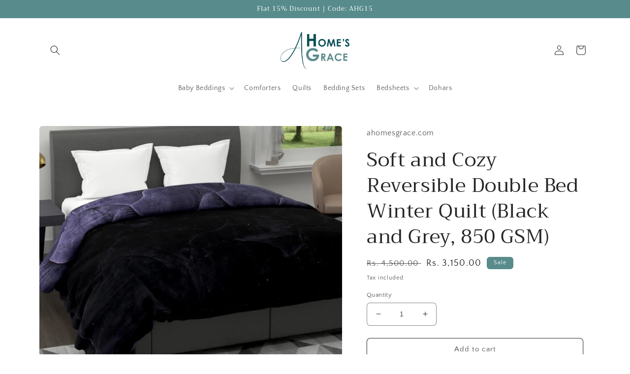

--- FILE ---
content_type: text/html; charset=utf-8
request_url: https://ahomesgrace.com/products/soft-and-cozy-reversible-double-bed-winter-quilt-black-and-grey-850-gsm
body_size: 22692
content:
<!doctype html>
<html class="no-js" lang="en">
  <head>
    <meta charset="utf-8">
    <meta http-equiv="X-UA-Compatible" content="IE=edge">
    <meta name="viewport" content="width=device-width,initial-scale=1">
    <meta name="theme-color" content="">
    <link rel="canonical" href="https://ahomesgrace.com/products/soft-and-cozy-reversible-double-bed-winter-quilt-black-and-grey-850-gsm">
    <link rel="preconnect" href="https://cdn.shopify.com" crossorigin><link rel="icon" type="image/png" href="//ahomesgrace.com/cdn/shop/files/AHG.jpg?crop=center&height=32&v=1677675972&width=32"><link rel="preconnect" href="https://fonts.shopifycdn.com" crossorigin><title>
      Soft and Cozy Reversible Double Bed Winter Quilt (Black and Grey, 850 
 &ndash; ahomesgrace.com</title>

    
      <meta name="description" content="850 gsm quilt is perfect to snuggle in winters Double bed quilt 220x240cms, perfect for queen and king size beds. Outer Shell-soft coral fur fabric on each side; Inner Shell-400 gsm siliconized polyfill. Other Features- easy care, quick dry, machine stitched to keep product intact, fine fabric, exceptionally soft rever">
    

    

<meta property="og:site_name" content="ahomesgrace.com">
<meta property="og:url" content="https://ahomesgrace.com/products/soft-and-cozy-reversible-double-bed-winter-quilt-black-and-grey-850-gsm">
<meta property="og:title" content="Soft and Cozy Reversible Double Bed Winter Quilt (Black and Grey, 850 ">
<meta property="og:type" content="product">
<meta property="og:description" content="850 gsm quilt is perfect to snuggle in winters Double bed quilt 220x240cms, perfect for queen and king size beds. Outer Shell-soft coral fur fabric on each side; Inner Shell-400 gsm siliconized polyfill. Other Features- easy care, quick dry, machine stitched to keep product intact, fine fabric, exceptionally soft rever"><meta property="og:image" content="http://ahomesgrace.com/cdn/shop/products/SOLCO6a.jpg?v=1658923936">
  <meta property="og:image:secure_url" content="https://ahomesgrace.com/cdn/shop/products/SOLCO6a.jpg?v=1658923936">
  <meta property="og:image:width" content="1088">
  <meta property="og:image:height" content="866"><meta property="og:price:amount" content="3,150.00">
  <meta property="og:price:currency" content="INR"><meta name="twitter:card" content="summary_large_image">
<meta name="twitter:title" content="Soft and Cozy Reversible Double Bed Winter Quilt (Black and Grey, 850 ">
<meta name="twitter:description" content="850 gsm quilt is perfect to snuggle in winters Double bed quilt 220x240cms, perfect for queen and king size beds. Outer Shell-soft coral fur fabric on each side; Inner Shell-400 gsm siliconized polyfill. Other Features- easy care, quick dry, machine stitched to keep product intact, fine fabric, exceptionally soft rever">


    <script src="//ahomesgrace.com/cdn/shop/t/2/assets/global.js?v=24850326154503943211657866569" defer="defer"></script>
    <script>window.performance && window.performance.mark && window.performance.mark('shopify.content_for_header.start');</script><meta id="shopify-digital-wallet" name="shopify-digital-wallet" content="/65508671720/digital_wallets/dialog">
<link rel="alternate" type="application/json+oembed" href="https://ahomesgrace.com/products/soft-and-cozy-reversible-double-bed-winter-quilt-black-and-grey-850-gsm.oembed">
<script async="async" src="/checkouts/internal/preloads.js?locale=en-IN"></script>
<script id="shopify-features" type="application/json">{"accessToken":"0c1a998aff499853791788322eced272","betas":["rich-media-storefront-analytics"],"domain":"ahomesgrace.com","predictiveSearch":true,"shopId":65508671720,"locale":"en"}</script>
<script>var Shopify = Shopify || {};
Shopify.shop = "ahomesgrace-com.myshopify.com";
Shopify.locale = "en";
Shopify.currency = {"active":"INR","rate":"1.0"};
Shopify.country = "IN";
Shopify.theme = {"name":"Craft","id":133940904168,"schema_name":"Craft","schema_version":"4.0.1","theme_store_id":1368,"role":"main"};
Shopify.theme.handle = "null";
Shopify.theme.style = {"id":null,"handle":null};
Shopify.cdnHost = "ahomesgrace.com/cdn";
Shopify.routes = Shopify.routes || {};
Shopify.routes.root = "/";</script>
<script type="module">!function(o){(o.Shopify=o.Shopify||{}).modules=!0}(window);</script>
<script>!function(o){function n(){var o=[];function n(){o.push(Array.prototype.slice.apply(arguments))}return n.q=o,n}var t=o.Shopify=o.Shopify||{};t.loadFeatures=n(),t.autoloadFeatures=n()}(window);</script>
<script id="shop-js-analytics" type="application/json">{"pageType":"product"}</script>
<script defer="defer" async type="module" src="//ahomesgrace.com/cdn/shopifycloud/shop-js/modules/v2/client.init-shop-cart-sync_dlpDe4U9.en.esm.js"></script>
<script defer="defer" async type="module" src="//ahomesgrace.com/cdn/shopifycloud/shop-js/modules/v2/chunk.common_FunKbpTJ.esm.js"></script>
<script type="module">
  await import("//ahomesgrace.com/cdn/shopifycloud/shop-js/modules/v2/client.init-shop-cart-sync_dlpDe4U9.en.esm.js");
await import("//ahomesgrace.com/cdn/shopifycloud/shop-js/modules/v2/chunk.common_FunKbpTJ.esm.js");

  window.Shopify.SignInWithShop?.initShopCartSync?.({"fedCMEnabled":true,"windoidEnabled":true});

</script>
<script id="__st">var __st={"a":65508671720,"offset":19800,"reqid":"413d673d-c333-4981-b322-8ea9785b7f34-1765418931","pageurl":"ahomesgrace.com\/products\/soft-and-cozy-reversible-double-bed-winter-quilt-black-and-grey-850-gsm","u":"a8f67c3df961","p":"product","rtyp":"product","rid":7883386749160};</script>
<script>window.ShopifyPaypalV4VisibilityTracking = true;</script>
<script id="captcha-bootstrap">!function(){'use strict';const t='contact',e='account',n='new_comment',o=[[t,t],['blogs',n],['comments',n],[t,'customer']],c=[[e,'customer_login'],[e,'guest_login'],[e,'recover_customer_password'],[e,'create_customer']],r=t=>t.map((([t,e])=>`form[action*='/${t}']:not([data-nocaptcha='true']) input[name='form_type'][value='${e}']`)).join(','),a=t=>()=>t?[...document.querySelectorAll(t)].map((t=>t.form)):[];function s(){const t=[...o],e=r(t);return a(e)}const i='password',u='form_key',d=['recaptcha-v3-token','g-recaptcha-response','h-captcha-response',i],f=()=>{try{return window.sessionStorage}catch{return}},m='__shopify_v',_=t=>t.elements[u];function p(t,e,n=!1){try{const o=window.sessionStorage,c=JSON.parse(o.getItem(e)),{data:r}=function(t){const{data:e,action:n}=t;return t[m]||n?{data:e,action:n}:{data:t,action:n}}(c);for(const[e,n]of Object.entries(r))t.elements[e]&&(t.elements[e].value=n);n&&o.removeItem(e)}catch(o){console.error('form repopulation failed',{error:o})}}const l='form_type',E='cptcha';function T(t){t.dataset[E]=!0}const w=window,h=w.document,L='Shopify',v='ce_forms',y='captcha';let A=!1;((t,e)=>{const n=(g='f06e6c50-85a8-45c8-87d0-21a2b65856fe',I='https://cdn.shopify.com/shopifycloud/storefront-forms-hcaptcha/ce_storefront_forms_captcha_hcaptcha.v1.5.2.iife.js',D={infoText:'Protected by hCaptcha',privacyText:'Privacy',termsText:'Terms'},(t,e,n)=>{const o=w[L][v],c=o.bindForm;if(c)return c(t,g,e,D).then(n);var r;o.q.push([[t,g,e,D],n]),r=I,A||(h.body.append(Object.assign(h.createElement('script'),{id:'captcha-provider',async:!0,src:r})),A=!0)});var g,I,D;w[L]=w[L]||{},w[L][v]=w[L][v]||{},w[L][v].q=[],w[L][y]=w[L][y]||{},w[L][y].protect=function(t,e){n(t,void 0,e),T(t)},Object.freeze(w[L][y]),function(t,e,n,w,h,L){const[v,y,A,g]=function(t,e,n){const i=e?o:[],u=t?c:[],d=[...i,...u],f=r(d),m=r(i),_=r(d.filter((([t,e])=>n.includes(e))));return[a(f),a(m),a(_),s()]}(w,h,L),I=t=>{const e=t.target;return e instanceof HTMLFormElement?e:e&&e.form},D=t=>v().includes(t);t.addEventListener('submit',(t=>{const e=I(t);if(!e)return;const n=D(e)&&!e.dataset.hcaptchaBound&&!e.dataset.recaptchaBound,o=_(e),c=g().includes(e)&&(!o||!o.value);(n||c)&&t.preventDefault(),c&&!n&&(function(t){try{if(!f())return;!function(t){const e=f();if(!e)return;const n=_(t);if(!n)return;const o=n.value;o&&e.removeItem(o)}(t);const e=Array.from(Array(32),(()=>Math.random().toString(36)[2])).join('');!function(t,e){_(t)||t.append(Object.assign(document.createElement('input'),{type:'hidden',name:u})),t.elements[u].value=e}(t,e),function(t,e){const n=f();if(!n)return;const o=[...t.querySelectorAll(`input[type='${i}']`)].map((({name:t})=>t)),c=[...d,...o],r={};for(const[a,s]of new FormData(t).entries())c.includes(a)||(r[a]=s);n.setItem(e,JSON.stringify({[m]:1,action:t.action,data:r}))}(t,e)}catch(e){console.error('failed to persist form',e)}}(e),e.submit())}));const S=(t,e)=>{t&&!t.dataset[E]&&(n(t,e.some((e=>e===t))),T(t))};for(const o of['focusin','change'])t.addEventListener(o,(t=>{const e=I(t);D(e)&&S(e,y())}));const B=e.get('form_key'),M=e.get(l),P=B&&M;t.addEventListener('DOMContentLoaded',(()=>{const t=y();if(P)for(const e of t)e.elements[l].value===M&&p(e,B);[...new Set([...A(),...v().filter((t=>'true'===t.dataset.shopifyCaptcha))])].forEach((e=>S(e,t)))}))}(h,new URLSearchParams(w.location.search),n,t,e,['guest_login'])})(!0,!0)}();</script>
<script integrity="sha256-52AcMU7V7pcBOXWImdc/TAGTFKeNjmkeM1Pvks/DTgc=" data-source-attribution="shopify.loadfeatures" defer="defer" src="//ahomesgrace.com/cdn/shopifycloud/storefront/assets/storefront/load_feature-81c60534.js" crossorigin="anonymous"></script>
<script data-source-attribution="shopify.dynamic_checkout.dynamic.init">var Shopify=Shopify||{};Shopify.PaymentButton=Shopify.PaymentButton||{isStorefrontPortableWallets:!0,init:function(){window.Shopify.PaymentButton.init=function(){};var t=document.createElement("script");t.src="https://ahomesgrace.com/cdn/shopifycloud/portable-wallets/latest/portable-wallets.en.js",t.type="module",document.head.appendChild(t)}};
</script>
<script data-source-attribution="shopify.dynamic_checkout.buyer_consent">
  function portableWalletsHideBuyerConsent(e){var t=document.getElementById("shopify-buyer-consent"),n=document.getElementById("shopify-subscription-policy-button");t&&n&&(t.classList.add("hidden"),t.setAttribute("aria-hidden","true"),n.removeEventListener("click",e))}function portableWalletsShowBuyerConsent(e){var t=document.getElementById("shopify-buyer-consent"),n=document.getElementById("shopify-subscription-policy-button");t&&n&&(t.classList.remove("hidden"),t.removeAttribute("aria-hidden"),n.addEventListener("click",e))}window.Shopify?.PaymentButton&&(window.Shopify.PaymentButton.hideBuyerConsent=portableWalletsHideBuyerConsent,window.Shopify.PaymentButton.showBuyerConsent=portableWalletsShowBuyerConsent);
</script>
<script>
  function portableWalletsCleanup(e){e&&e.src&&console.error("Failed to load portable wallets script "+e.src);var t=document.querySelectorAll("shopify-accelerated-checkout .shopify-payment-button__skeleton, shopify-accelerated-checkout-cart .wallet-cart-button__skeleton"),e=document.getElementById("shopify-buyer-consent");for(let e=0;e<t.length;e++)t[e].remove();e&&e.remove()}function portableWalletsNotLoadedAsModule(e){e instanceof ErrorEvent&&"string"==typeof e.message&&e.message.includes("import.meta")&&"string"==typeof e.filename&&e.filename.includes("portable-wallets")&&(window.removeEventListener("error",portableWalletsNotLoadedAsModule),window.Shopify.PaymentButton.failedToLoad=e,"loading"===document.readyState?document.addEventListener("DOMContentLoaded",window.Shopify.PaymentButton.init):window.Shopify.PaymentButton.init())}window.addEventListener("error",portableWalletsNotLoadedAsModule);
</script>

<script type="module" src="https://ahomesgrace.com/cdn/shopifycloud/portable-wallets/latest/portable-wallets.en.js" onError="portableWalletsCleanup(this)" crossorigin="anonymous"></script>
<script nomodule>
  document.addEventListener("DOMContentLoaded", portableWalletsCleanup);
</script>

<link id="shopify-accelerated-checkout-styles" rel="stylesheet" media="screen" href="https://ahomesgrace.com/cdn/shopifycloud/portable-wallets/latest/accelerated-checkout-backwards-compat.css" crossorigin="anonymous">
<style id="shopify-accelerated-checkout-cart">
        #shopify-buyer-consent {
  margin-top: 1em;
  display: inline-block;
  width: 100%;
}

#shopify-buyer-consent.hidden {
  display: none;
}

#shopify-subscription-policy-button {
  background: none;
  border: none;
  padding: 0;
  text-decoration: underline;
  font-size: inherit;
  cursor: pointer;
}

#shopify-subscription-policy-button::before {
  box-shadow: none;
}

      </style>
<script id="sections-script" data-sections="product-recommendations,header,footer" defer="defer" src="//ahomesgrace.com/cdn/shop/t/2/compiled_assets/scripts.js?102"></script>
<script>window.performance && window.performance.mark && window.performance.mark('shopify.content_for_header.end');</script>


    <style data-shopify>
      @font-face {
  font-family: "Quattrocento Sans";
  font-weight: 400;
  font-style: normal;
  font-display: swap;
  src: url("//ahomesgrace.com/cdn/fonts/quattrocento_sans/quattrocentosans_n4.ce5e9bf514e68f53bdd875976847cf755c702eaa.woff2") format("woff2"),
       url("//ahomesgrace.com/cdn/fonts/quattrocento_sans/quattrocentosans_n4.44bbfb57d228eb8bb083d1f98e7d96e16137abce.woff") format("woff");
}

      @font-face {
  font-family: "Quattrocento Sans";
  font-weight: 700;
  font-style: normal;
  font-display: swap;
  src: url("//ahomesgrace.com/cdn/fonts/quattrocento_sans/quattrocentosans_n7.bdda9092621b2e3b4284b12e8f0c092969b176c1.woff2") format("woff2"),
       url("//ahomesgrace.com/cdn/fonts/quattrocento_sans/quattrocentosans_n7.3f8ab2a91343269966c4aa4831bcd588e7ce07b9.woff") format("woff");
}

      @font-face {
  font-family: "Quattrocento Sans";
  font-weight: 400;
  font-style: italic;
  font-display: swap;
  src: url("//ahomesgrace.com/cdn/fonts/quattrocento_sans/quattrocentosans_i4.4f70b1e78f59fa1468e3436ab863ff0bf71e71bb.woff2") format("woff2"),
       url("//ahomesgrace.com/cdn/fonts/quattrocento_sans/quattrocentosans_i4.b695efef5d957af404945574b7239740f79b899f.woff") format("woff");
}

      @font-face {
  font-family: "Quattrocento Sans";
  font-weight: 700;
  font-style: italic;
  font-display: swap;
  src: url("//ahomesgrace.com/cdn/fonts/quattrocento_sans/quattrocentosans_i7.49d754c8032546c24062cf385f8660abbb11ef1e.woff2") format("woff2"),
       url("//ahomesgrace.com/cdn/fonts/quattrocento_sans/quattrocentosans_i7.567b0b818999022d5a9ccb99542d8ff8cdb497df.woff") format("woff");
}

      @font-face {
  font-family: Trirong;
  font-weight: 400;
  font-style: normal;
  font-display: swap;
  src: url("//ahomesgrace.com/cdn/fonts/trirong/trirong_n4.46b40419aaa69bf77077c3108d75dad5a0318d4b.woff2") format("woff2"),
       url("//ahomesgrace.com/cdn/fonts/trirong/trirong_n4.97753898e63cd7e164ad614681eba2c7fe577190.woff") format("woff");
}


      :root {
        --font-body-family: "Quattrocento Sans", sans-serif;
        --font-body-style: normal;
        --font-body-weight: 400;
        --font-body-weight-bold: 700;

        --font-heading-family: Trirong, serif;
        --font-heading-style: normal;
        --font-heading-weight: 400;

        --font-body-scale: 1.0;
        --font-heading-scale: 1.0;

        --color-base-text: 37, 37, 37;
        --color-shadow: 37, 37, 37;
        --color-base-background-1: 255, 255, 255;
        --color-base-background-2: 255, 255, 255;
        --color-base-solid-button-labels: 255, 255, 255;
        --color-base-outline-button-labels: 80, 86, 85;
        --color-base-accent-1: 88, 139, 140;
        --color-base-accent-2: 88, 139, 140;
        --payment-terms-background-color: #ffffff;

        --gradient-base-background-1: #ffffff;
        --gradient-base-background-2: #FFFFFF;
        --gradient-base-accent-1: #588b8c;
        --gradient-base-accent-2: #588b8c;

        --media-padding: px;
        --media-border-opacity: 0.1;
        --media-border-width: 0px;
        --media-radius: 6px;
        --media-shadow-opacity: 0.0;
        --media-shadow-horizontal-offset: 0px;
        --media-shadow-vertical-offset: 4px;
        --media-shadow-blur-radius: 5px;
        --media-shadow-visible: 0;

        --page-width: 120rem;
        --page-width-margin: 0rem;

        --card-image-padding: 0.0rem;
        --card-corner-radius: 0.6rem;
        --card-text-alignment: left;
        --card-border-width: 0.1rem;
        --card-border-opacity: 0.1;
        --card-shadow-opacity: 0.0;
        --card-shadow-visible: 0;
        --card-shadow-horizontal-offset: 0.0rem;
        --card-shadow-vertical-offset: 0.4rem;
        --card-shadow-blur-radius: 0.5rem;

        --badge-corner-radius: 0.6rem;

        --popup-border-width: 1px;
        --popup-border-opacity: 0.5;
        --popup-corner-radius: 6px;
        --popup-shadow-opacity: 0.0;
        --popup-shadow-horizontal-offset: 0px;
        --popup-shadow-vertical-offset: 4px;
        --popup-shadow-blur-radius: 5px;

        --drawer-border-width: 1px;
        --drawer-border-opacity: 0.1;
        --drawer-shadow-opacity: 0.0;
        --drawer-shadow-horizontal-offset: 0px;
        --drawer-shadow-vertical-offset: 4px;
        --drawer-shadow-blur-radius: 5px;

        --spacing-sections-desktop: 0px;
        --spacing-sections-mobile: 0px;

        --grid-desktop-vertical-spacing: 20px;
        --grid-desktop-horizontal-spacing: 20px;
        --grid-mobile-vertical-spacing: 10px;
        --grid-mobile-horizontal-spacing: 10px;

        --text-boxes-border-opacity: 0.1;
        --text-boxes-border-width: 0px;
        --text-boxes-radius: 6px;
        --text-boxes-shadow-opacity: 0.0;
        --text-boxes-shadow-visible: 0;
        --text-boxes-shadow-horizontal-offset: 0px;
        --text-boxes-shadow-vertical-offset: 4px;
        --text-boxes-shadow-blur-radius: 5px;

        --buttons-radius: 6px;
        --buttons-radius-outset: 7px;
        --buttons-border-width: 1px;
        --buttons-border-opacity: 1.0;
        --buttons-shadow-opacity: 0.0;
        --buttons-shadow-visible: 0;
        --buttons-shadow-horizontal-offset: 0px;
        --buttons-shadow-vertical-offset: 4px;
        --buttons-shadow-blur-radius: 5px;
        --buttons-border-offset: 0.3px;

        --inputs-radius: 6px;
        --inputs-border-width: 1px;
        --inputs-border-opacity: 0.55;
        --inputs-shadow-opacity: 0.0;
        --inputs-shadow-horizontal-offset: 0px;
        --inputs-margin-offset: 0px;
        --inputs-shadow-vertical-offset: 4px;
        --inputs-shadow-blur-radius: 5px;
        --inputs-radius-outset: 7px;

        --variant-pills-radius: 40px;
        --variant-pills-border-width: 1px;
        --variant-pills-border-opacity: 0.55;
        --variant-pills-shadow-opacity: 0.0;
        --variant-pills-shadow-horizontal-offset: 0px;
        --variant-pills-shadow-vertical-offset: 4px;
        --variant-pills-shadow-blur-radius: 5px;
      }

      *,
      *::before,
      *::after {
        box-sizing: inherit;
      }

      html {
        box-sizing: border-box;
        font-size: calc(var(--font-body-scale) * 62.5%);
        height: 100%;
      }

      body {
        display: grid;
        grid-template-rows: auto auto 1fr auto;
        grid-template-columns: 100%;
        min-height: 100%;
        margin: 0;
        font-size: 1.5rem;
        letter-spacing: 0.06rem;
        line-height: calc(1 + 0.8 / var(--font-body-scale));
        font-family: var(--font-body-family);
        font-style: var(--font-body-style);
        font-weight: var(--font-body-weight);
      }

      @media screen and (min-width: 750px) {
        body {
          font-size: 1.6rem;
        }
      }
    </style>

    <link href="//ahomesgrace.com/cdn/shop/t/2/assets/base.css?v=19666067365360246481657866570" rel="stylesheet" type="text/css" media="all" />
<link rel="preload" as="font" href="//ahomesgrace.com/cdn/fonts/quattrocento_sans/quattrocentosans_n4.ce5e9bf514e68f53bdd875976847cf755c702eaa.woff2" type="font/woff2" crossorigin><link rel="preload" as="font" href="//ahomesgrace.com/cdn/fonts/trirong/trirong_n4.46b40419aaa69bf77077c3108d75dad5a0318d4b.woff2" type="font/woff2" crossorigin><link rel="stylesheet" href="//ahomesgrace.com/cdn/shop/t/2/assets/component-predictive-search.css?v=165644661289088488651657866569" media="print" onload="this.media='all'"><script>document.documentElement.className = document.documentElement.className.replace('no-js', 'js');
    if (Shopify.designMode) {
      document.documentElement.classList.add('shopify-design-mode');
    }
    </script>
  <link href="https://monorail-edge.shopifysvc.com" rel="dns-prefetch">
<script>(function(){if ("sendBeacon" in navigator && "performance" in window) {try {var session_token_from_headers = performance.getEntriesByType('navigation')[0].serverTiming.find(x => x.name == '_s').description;} catch {var session_token_from_headers = undefined;}var session_cookie_matches = document.cookie.match(/_shopify_s=([^;]*)/);var session_token_from_cookie = session_cookie_matches && session_cookie_matches.length === 2 ? session_cookie_matches[1] : "";var session_token = session_token_from_headers || session_token_from_cookie || "";function handle_abandonment_event(e) {var entries = performance.getEntries().filter(function(entry) {return /monorail-edge.shopifysvc.com/.test(entry.name);});if (!window.abandonment_tracked && entries.length === 0) {window.abandonment_tracked = true;var currentMs = Date.now();var navigation_start = performance.timing.navigationStart;var payload = {shop_id: 65508671720,url: window.location.href,navigation_start,duration: currentMs - navigation_start,session_token,page_type: "product"};window.navigator.sendBeacon("https://monorail-edge.shopifysvc.com/v1/produce", JSON.stringify({schema_id: "online_store_buyer_site_abandonment/1.1",payload: payload,metadata: {event_created_at_ms: currentMs,event_sent_at_ms: currentMs}}));}}window.addEventListener('pagehide', handle_abandonment_event);}}());</script>
<script id="web-pixels-manager-setup">(function e(e,d,r,n,o){if(void 0===o&&(o={}),!Boolean(null===(a=null===(i=window.Shopify)||void 0===i?void 0:i.analytics)||void 0===a?void 0:a.replayQueue)){var i,a;window.Shopify=window.Shopify||{};var t=window.Shopify;t.analytics=t.analytics||{};var s=t.analytics;s.replayQueue=[],s.publish=function(e,d,r){return s.replayQueue.push([e,d,r]),!0};try{self.performance.mark("wpm:start")}catch(e){}var l=function(){var e={modern:/Edge?\/(1{2}[4-9]|1[2-9]\d|[2-9]\d{2}|\d{4,})\.\d+(\.\d+|)|Firefox\/(1{2}[4-9]|1[2-9]\d|[2-9]\d{2}|\d{4,})\.\d+(\.\d+|)|Chrom(ium|e)\/(9{2}|\d{3,})\.\d+(\.\d+|)|(Maci|X1{2}).+ Version\/(15\.\d+|(1[6-9]|[2-9]\d|\d{3,})\.\d+)([,.]\d+|)( \(\w+\)|)( Mobile\/\w+|) Safari\/|Chrome.+OPR\/(9{2}|\d{3,})\.\d+\.\d+|(CPU[ +]OS|iPhone[ +]OS|CPU[ +]iPhone|CPU IPhone OS|CPU iPad OS)[ +]+(15[._]\d+|(1[6-9]|[2-9]\d|\d{3,})[._]\d+)([._]\d+|)|Android:?[ /-](13[3-9]|1[4-9]\d|[2-9]\d{2}|\d{4,})(\.\d+|)(\.\d+|)|Android.+Firefox\/(13[5-9]|1[4-9]\d|[2-9]\d{2}|\d{4,})\.\d+(\.\d+|)|Android.+Chrom(ium|e)\/(13[3-9]|1[4-9]\d|[2-9]\d{2}|\d{4,})\.\d+(\.\d+|)|SamsungBrowser\/([2-9]\d|\d{3,})\.\d+/,legacy:/Edge?\/(1[6-9]|[2-9]\d|\d{3,})\.\d+(\.\d+|)|Firefox\/(5[4-9]|[6-9]\d|\d{3,})\.\d+(\.\d+|)|Chrom(ium|e)\/(5[1-9]|[6-9]\d|\d{3,})\.\d+(\.\d+|)([\d.]+$|.*Safari\/(?![\d.]+ Edge\/[\d.]+$))|(Maci|X1{2}).+ Version\/(10\.\d+|(1[1-9]|[2-9]\d|\d{3,})\.\d+)([,.]\d+|)( \(\w+\)|)( Mobile\/\w+|) Safari\/|Chrome.+OPR\/(3[89]|[4-9]\d|\d{3,})\.\d+\.\d+|(CPU[ +]OS|iPhone[ +]OS|CPU[ +]iPhone|CPU IPhone OS|CPU iPad OS)[ +]+(10[._]\d+|(1[1-9]|[2-9]\d|\d{3,})[._]\d+)([._]\d+|)|Android:?[ /-](13[3-9]|1[4-9]\d|[2-9]\d{2}|\d{4,})(\.\d+|)(\.\d+|)|Mobile Safari.+OPR\/([89]\d|\d{3,})\.\d+\.\d+|Android.+Firefox\/(13[5-9]|1[4-9]\d|[2-9]\d{2}|\d{4,})\.\d+(\.\d+|)|Android.+Chrom(ium|e)\/(13[3-9]|1[4-9]\d|[2-9]\d{2}|\d{4,})\.\d+(\.\d+|)|Android.+(UC? ?Browser|UCWEB|U3)[ /]?(15\.([5-9]|\d{2,})|(1[6-9]|[2-9]\d|\d{3,})\.\d+)\.\d+|SamsungBrowser\/(5\.\d+|([6-9]|\d{2,})\.\d+)|Android.+MQ{2}Browser\/(14(\.(9|\d{2,})|)|(1[5-9]|[2-9]\d|\d{3,})(\.\d+|))(\.\d+|)|K[Aa][Ii]OS\/(3\.\d+|([4-9]|\d{2,})\.\d+)(\.\d+|)/},d=e.modern,r=e.legacy,n=navigator.userAgent;return n.match(d)?"modern":n.match(r)?"legacy":"unknown"}(),u="modern"===l?"modern":"legacy",c=(null!=n?n:{modern:"",legacy:""})[u],f=function(e){return[e.baseUrl,"/wpm","/b",e.hashVersion,"modern"===e.buildTarget?"m":"l",".js"].join("")}({baseUrl:d,hashVersion:r,buildTarget:u}),m=function(e){var d=e.version,r=e.bundleTarget,n=e.surface,o=e.pageUrl,i=e.monorailEndpoint;return{emit:function(e){var a=e.status,t=e.errorMsg,s=(new Date).getTime(),l=JSON.stringify({metadata:{event_sent_at_ms:s},events:[{schema_id:"web_pixels_manager_load/3.1",payload:{version:d,bundle_target:r,page_url:o,status:a,surface:n,error_msg:t},metadata:{event_created_at_ms:s}}]});if(!i)return console&&console.warn&&console.warn("[Web Pixels Manager] No Monorail endpoint provided, skipping logging."),!1;try{return self.navigator.sendBeacon.bind(self.navigator)(i,l)}catch(e){}var u=new XMLHttpRequest;try{return u.open("POST",i,!0),u.setRequestHeader("Content-Type","text/plain"),u.send(l),!0}catch(e){return console&&console.warn&&console.warn("[Web Pixels Manager] Got an unhandled error while logging to Monorail."),!1}}}}({version:r,bundleTarget:l,surface:e.surface,pageUrl:self.location.href,monorailEndpoint:e.monorailEndpoint});try{o.browserTarget=l,function(e){var d=e.src,r=e.async,n=void 0===r||r,o=e.onload,i=e.onerror,a=e.sri,t=e.scriptDataAttributes,s=void 0===t?{}:t,l=document.createElement("script"),u=document.querySelector("head"),c=document.querySelector("body");if(l.async=n,l.src=d,a&&(l.integrity=a,l.crossOrigin="anonymous"),s)for(var f in s)if(Object.prototype.hasOwnProperty.call(s,f))try{l.dataset[f]=s[f]}catch(e){}if(o&&l.addEventListener("load",o),i&&l.addEventListener("error",i),u)u.appendChild(l);else{if(!c)throw new Error("Did not find a head or body element to append the script");c.appendChild(l)}}({src:f,async:!0,onload:function(){if(!function(){var e,d;return Boolean(null===(d=null===(e=window.Shopify)||void 0===e?void 0:e.analytics)||void 0===d?void 0:d.initialized)}()){var d=window.webPixelsManager.init(e)||void 0;if(d){var r=window.Shopify.analytics;r.replayQueue.forEach((function(e){var r=e[0],n=e[1],o=e[2];d.publishCustomEvent(r,n,o)})),r.replayQueue=[],r.publish=d.publishCustomEvent,r.visitor=d.visitor,r.initialized=!0}}},onerror:function(){return m.emit({status:"failed",errorMsg:"".concat(f," has failed to load")})},sri:function(e){var d=/^sha384-[A-Za-z0-9+/=]+$/;return"string"==typeof e&&d.test(e)}(c)?c:"",scriptDataAttributes:o}),m.emit({status:"loading"})}catch(e){m.emit({status:"failed",errorMsg:(null==e?void 0:e.message)||"Unknown error"})}}})({shopId: 65508671720,storefrontBaseUrl: "https://ahomesgrace.com",extensionsBaseUrl: "https://extensions.shopifycdn.com/cdn/shopifycloud/web-pixels-manager",monorailEndpoint: "https://monorail-edge.shopifysvc.com/unstable/produce_batch",surface: "storefront-renderer",enabledBetaFlags: ["2dca8a86"],webPixelsConfigList: [{"id":"shopify-app-pixel","configuration":"{}","eventPayloadVersion":"v1","runtimeContext":"STRICT","scriptVersion":"0450","apiClientId":"shopify-pixel","type":"APP","privacyPurposes":["ANALYTICS","MARKETING"]},{"id":"shopify-custom-pixel","eventPayloadVersion":"v1","runtimeContext":"LAX","scriptVersion":"0450","apiClientId":"shopify-pixel","type":"CUSTOM","privacyPurposes":["ANALYTICS","MARKETING"]}],isMerchantRequest: false,initData: {"shop":{"name":"ahomesgrace.com","paymentSettings":{"currencyCode":"INR"},"myshopifyDomain":"ahomesgrace-com.myshopify.com","countryCode":"IN","storefrontUrl":"https:\/\/ahomesgrace.com"},"customer":null,"cart":null,"checkout":null,"productVariants":[{"price":{"amount":3150.0,"currencyCode":"INR"},"product":{"title":"Soft and Cozy Reversible Double Bed Winter Quilt (Black and Grey, 850 GSM)","vendor":"ahomesgrace.com","id":"7883386749160","untranslatedTitle":"Soft and Cozy Reversible Double Bed Winter Quilt (Black and Grey, 850 GSM)","url":"\/products\/soft-and-cozy-reversible-double-bed-winter-quilt-black-and-grey-850-gsm","type":""},"id":"43508758610152","image":{"src":"\/\/ahomesgrace.com\/cdn\/shop\/products\/SOLCO6a.jpg?v=1658923936"},"sku":"SOLCO6","title":"Default Title","untranslatedTitle":"Default Title"}],"purchasingCompany":null},},"https://ahomesgrace.com/cdn","ae1676cfwd2530674p4253c800m34e853cb",{"modern":"","legacy":""},{"shopId":"65508671720","storefrontBaseUrl":"https:\/\/ahomesgrace.com","extensionBaseUrl":"https:\/\/extensions.shopifycdn.com\/cdn\/shopifycloud\/web-pixels-manager","surface":"storefront-renderer","enabledBetaFlags":"[\"2dca8a86\"]","isMerchantRequest":"false","hashVersion":"ae1676cfwd2530674p4253c800m34e853cb","publish":"custom","events":"[[\"page_viewed\",{}],[\"product_viewed\",{\"productVariant\":{\"price\":{\"amount\":3150.0,\"currencyCode\":\"INR\"},\"product\":{\"title\":\"Soft and Cozy Reversible Double Bed Winter Quilt (Black and Grey, 850 GSM)\",\"vendor\":\"ahomesgrace.com\",\"id\":\"7883386749160\",\"untranslatedTitle\":\"Soft and Cozy Reversible Double Bed Winter Quilt (Black and Grey, 850 GSM)\",\"url\":\"\/products\/soft-and-cozy-reversible-double-bed-winter-quilt-black-and-grey-850-gsm\",\"type\":\"\"},\"id\":\"43508758610152\",\"image\":{\"src\":\"\/\/ahomesgrace.com\/cdn\/shop\/products\/SOLCO6a.jpg?v=1658923936\"},\"sku\":\"SOLCO6\",\"title\":\"Default Title\",\"untranslatedTitle\":\"Default Title\"}}]]"});</script><script>
  window.ShopifyAnalytics = window.ShopifyAnalytics || {};
  window.ShopifyAnalytics.meta = window.ShopifyAnalytics.meta || {};
  window.ShopifyAnalytics.meta.currency = 'INR';
  var meta = {"product":{"id":7883386749160,"gid":"gid:\/\/shopify\/Product\/7883386749160","vendor":"ahomesgrace.com","type":"","variants":[{"id":43508758610152,"price":315000,"name":"Soft and Cozy Reversible Double Bed Winter Quilt (Black and Grey, 850 GSM)","public_title":null,"sku":"SOLCO6"}],"remote":false},"page":{"pageType":"product","resourceType":"product","resourceId":7883386749160}};
  for (var attr in meta) {
    window.ShopifyAnalytics.meta[attr] = meta[attr];
  }
</script>
<script class="analytics">
  (function () {
    var customDocumentWrite = function(content) {
      var jquery = null;

      if (window.jQuery) {
        jquery = window.jQuery;
      } else if (window.Checkout && window.Checkout.$) {
        jquery = window.Checkout.$;
      }

      if (jquery) {
        jquery('body').append(content);
      }
    };

    var hasLoggedConversion = function(token) {
      if (token) {
        return document.cookie.indexOf('loggedConversion=' + token) !== -1;
      }
      return false;
    }

    var setCookieIfConversion = function(token) {
      if (token) {
        var twoMonthsFromNow = new Date(Date.now());
        twoMonthsFromNow.setMonth(twoMonthsFromNow.getMonth() + 2);

        document.cookie = 'loggedConversion=' + token + '; expires=' + twoMonthsFromNow;
      }
    }

    var trekkie = window.ShopifyAnalytics.lib = window.trekkie = window.trekkie || [];
    if (trekkie.integrations) {
      return;
    }
    trekkie.methods = [
      'identify',
      'page',
      'ready',
      'track',
      'trackForm',
      'trackLink'
    ];
    trekkie.factory = function(method) {
      return function() {
        var args = Array.prototype.slice.call(arguments);
        args.unshift(method);
        trekkie.push(args);
        return trekkie;
      };
    };
    for (var i = 0; i < trekkie.methods.length; i++) {
      var key = trekkie.methods[i];
      trekkie[key] = trekkie.factory(key);
    }
    trekkie.load = function(config) {
      trekkie.config = config || {};
      trekkie.config.initialDocumentCookie = document.cookie;
      var first = document.getElementsByTagName('script')[0];
      var script = document.createElement('script');
      script.type = 'text/javascript';
      script.onerror = function(e) {
        var scriptFallback = document.createElement('script');
        scriptFallback.type = 'text/javascript';
        scriptFallback.onerror = function(error) {
                var Monorail = {
      produce: function produce(monorailDomain, schemaId, payload) {
        var currentMs = new Date().getTime();
        var event = {
          schema_id: schemaId,
          payload: payload,
          metadata: {
            event_created_at_ms: currentMs,
            event_sent_at_ms: currentMs
          }
        };
        return Monorail.sendRequest("https://" + monorailDomain + "/v1/produce", JSON.stringify(event));
      },
      sendRequest: function sendRequest(endpointUrl, payload) {
        // Try the sendBeacon API
        if (window && window.navigator && typeof window.navigator.sendBeacon === 'function' && typeof window.Blob === 'function' && !Monorail.isIos12()) {
          var blobData = new window.Blob([payload], {
            type: 'text/plain'
          });

          if (window.navigator.sendBeacon(endpointUrl, blobData)) {
            return true;
          } // sendBeacon was not successful

        } // XHR beacon

        var xhr = new XMLHttpRequest();

        try {
          xhr.open('POST', endpointUrl);
          xhr.setRequestHeader('Content-Type', 'text/plain');
          xhr.send(payload);
        } catch (e) {
          console.log(e);
        }

        return false;
      },
      isIos12: function isIos12() {
        return window.navigator.userAgent.lastIndexOf('iPhone; CPU iPhone OS 12_') !== -1 || window.navigator.userAgent.lastIndexOf('iPad; CPU OS 12_') !== -1;
      }
    };
    Monorail.produce('monorail-edge.shopifysvc.com',
      'trekkie_storefront_load_errors/1.1',
      {shop_id: 65508671720,
      theme_id: 133940904168,
      app_name: "storefront",
      context_url: window.location.href,
      source_url: "//ahomesgrace.com/cdn/s/trekkie.storefront.94e7babdf2ec3663c2b14be7d5a3b25b9303ebb0.min.js"});

        };
        scriptFallback.async = true;
        scriptFallback.src = '//ahomesgrace.com/cdn/s/trekkie.storefront.94e7babdf2ec3663c2b14be7d5a3b25b9303ebb0.min.js';
        first.parentNode.insertBefore(scriptFallback, first);
      };
      script.async = true;
      script.src = '//ahomesgrace.com/cdn/s/trekkie.storefront.94e7babdf2ec3663c2b14be7d5a3b25b9303ebb0.min.js';
      first.parentNode.insertBefore(script, first);
    };
    trekkie.load(
      {"Trekkie":{"appName":"storefront","development":false,"defaultAttributes":{"shopId":65508671720,"isMerchantRequest":null,"themeId":133940904168,"themeCityHash":"12509634835549010329","contentLanguage":"en","currency":"INR","eventMetadataId":"859c6bf8-fa6b-48c8-9618-203ff9456290"},"isServerSideCookieWritingEnabled":true,"monorailRegion":"shop_domain","enabledBetaFlags":["f0df213a"]},"Session Attribution":{},"S2S":{"facebookCapiEnabled":false,"source":"trekkie-storefront-renderer","apiClientId":580111}}
    );

    var loaded = false;
    trekkie.ready(function() {
      if (loaded) return;
      loaded = true;

      window.ShopifyAnalytics.lib = window.trekkie;

      var originalDocumentWrite = document.write;
      document.write = customDocumentWrite;
      try { window.ShopifyAnalytics.merchantGoogleAnalytics.call(this); } catch(error) {};
      document.write = originalDocumentWrite;

      window.ShopifyAnalytics.lib.page(null,{"pageType":"product","resourceType":"product","resourceId":7883386749160,"shopifyEmitted":true});

      var match = window.location.pathname.match(/checkouts\/(.+)\/(thank_you|post_purchase)/)
      var token = match? match[1]: undefined;
      if (!hasLoggedConversion(token)) {
        setCookieIfConversion(token);
        window.ShopifyAnalytics.lib.track("Viewed Product",{"currency":"INR","variantId":43508758610152,"productId":7883386749160,"productGid":"gid:\/\/shopify\/Product\/7883386749160","name":"Soft and Cozy Reversible Double Bed Winter Quilt (Black and Grey, 850 GSM)","price":"3150.00","sku":"SOLCO6","brand":"ahomesgrace.com","variant":null,"category":"","nonInteraction":true,"remote":false},undefined,undefined,{"shopifyEmitted":true});
      window.ShopifyAnalytics.lib.track("monorail:\/\/trekkie_storefront_viewed_product\/1.1",{"currency":"INR","variantId":43508758610152,"productId":7883386749160,"productGid":"gid:\/\/shopify\/Product\/7883386749160","name":"Soft and Cozy Reversible Double Bed Winter Quilt (Black and Grey, 850 GSM)","price":"3150.00","sku":"SOLCO6","brand":"ahomesgrace.com","variant":null,"category":"","nonInteraction":true,"remote":false,"referer":"https:\/\/ahomesgrace.com\/products\/soft-and-cozy-reversible-double-bed-winter-quilt-black-and-grey-850-gsm"});
      }
    });


        var eventsListenerScript = document.createElement('script');
        eventsListenerScript.async = true;
        eventsListenerScript.src = "//ahomesgrace.com/cdn/shopifycloud/storefront/assets/shop_events_listener-3da45d37.js";
        document.getElementsByTagName('head')[0].appendChild(eventsListenerScript);

})();</script>
<script
  defer
  src="https://ahomesgrace.com/cdn/shopifycloud/perf-kit/shopify-perf-kit-2.1.2.min.js"
  data-application="storefront-renderer"
  data-shop-id="65508671720"
  data-render-region="gcp-us-central1"
  data-page-type="product"
  data-theme-instance-id="133940904168"
  data-theme-name="Craft"
  data-theme-version="4.0.1"
  data-monorail-region="shop_domain"
  data-resource-timing-sampling-rate="10"
  data-shs="true"
  data-shs-beacon="true"
  data-shs-export-with-fetch="true"
  data-shs-logs-sample-rate="1"
></script>
</head>

  <body class="gradient">
    <a class="skip-to-content-link button visually-hidden" href="#MainContent">
      Skip to content
    </a><div id="shopify-section-announcement-bar" class="shopify-section"><div class="announcement-bar color-accent-2 gradient" role="region" aria-label="Announcement" ><p class="announcement-bar__message h5">
                Flat 15% Discount | Code: AHG15
</p></div>
</div>
    <div id="shopify-section-header" class="shopify-section section-header"><link rel="stylesheet" href="//ahomesgrace.com/cdn/shop/t/2/assets/component-list-menu.css?v=151968516119678728991657866569" media="print" onload="this.media='all'">
<link rel="stylesheet" href="//ahomesgrace.com/cdn/shop/t/2/assets/component-search.css?v=96455689198851321781657866568" media="print" onload="this.media='all'">
<link rel="stylesheet" href="//ahomesgrace.com/cdn/shop/t/2/assets/component-menu-drawer.css?v=182311192829367774911657866569" media="print" onload="this.media='all'">
<link rel="stylesheet" href="//ahomesgrace.com/cdn/shop/t/2/assets/component-cart-notification.css?v=119852831333870967341657866568" media="print" onload="this.media='all'">
<link rel="stylesheet" href="//ahomesgrace.com/cdn/shop/t/2/assets/component-cart-items.css?v=23917223812499722491657866570" media="print" onload="this.media='all'"><link rel="stylesheet" href="//ahomesgrace.com/cdn/shop/t/2/assets/component-price.css?v=112673864592427438181657866569" media="print" onload="this.media='all'">
  <link rel="stylesheet" href="//ahomesgrace.com/cdn/shop/t/2/assets/component-loading-overlay.css?v=167310470843593579841657866570" media="print" onload="this.media='all'"><noscript><link href="//ahomesgrace.com/cdn/shop/t/2/assets/component-list-menu.css?v=151968516119678728991657866569" rel="stylesheet" type="text/css" media="all" /></noscript>
<noscript><link href="//ahomesgrace.com/cdn/shop/t/2/assets/component-search.css?v=96455689198851321781657866568" rel="stylesheet" type="text/css" media="all" /></noscript>
<noscript><link href="//ahomesgrace.com/cdn/shop/t/2/assets/component-menu-drawer.css?v=182311192829367774911657866569" rel="stylesheet" type="text/css" media="all" /></noscript>
<noscript><link href="//ahomesgrace.com/cdn/shop/t/2/assets/component-cart-notification.css?v=119852831333870967341657866568" rel="stylesheet" type="text/css" media="all" /></noscript>
<noscript><link href="//ahomesgrace.com/cdn/shop/t/2/assets/component-cart-items.css?v=23917223812499722491657866570" rel="stylesheet" type="text/css" media="all" /></noscript>

<style>
  header-drawer {
    justify-self: start;
    margin-left: -1.2rem;
  }

  .header__heading-logo {
    max-width: 140px;
  }

  @media screen and (min-width: 990px) {
    header-drawer {
      display: none;
    }
  }

  .menu-drawer-container {
    display: flex;
  }

  .list-menu {
    list-style: none;
    padding: 0;
    margin: 0;
  }

  .list-menu--inline {
    display: inline-flex;
    flex-wrap: wrap;
  }

  summary.list-menu__item {
    padding-right: 2.7rem;
  }

  .list-menu__item {
    display: flex;
    align-items: center;
    line-height: calc(1 + 0.3 / var(--font-body-scale));
  }

  .list-menu__item--link {
    text-decoration: none;
    padding-bottom: 1rem;
    padding-top: 1rem;
    line-height: calc(1 + 0.8 / var(--font-body-scale));
  }

  @media screen and (min-width: 750px) {
    .list-menu__item--link {
      padding-bottom: 0.5rem;
      padding-top: 0.5rem;
    }
  }
</style><style data-shopify>.header {
    padding-top: 10px;
    padding-bottom: 10px;
  }

  .section-header {
    margin-bottom: 0px;
  }

  @media screen and (min-width: 750px) {
    .section-header {
      margin-bottom: 0px;
    }
  }

  @media screen and (min-width: 990px) {
    .header {
      padding-top: 20px;
      padding-bottom: 20px;
    }
  }</style><script src="//ahomesgrace.com/cdn/shop/t/2/assets/details-disclosure.js?v=153497636716254413831657866570" defer="defer"></script>
<script src="//ahomesgrace.com/cdn/shop/t/2/assets/details-modal.js?v=4511761896672669691657866570" defer="defer"></script>
<script src="//ahomesgrace.com/cdn/shop/t/2/assets/cart-notification.js?v=31179948596492670111657866568" defer="defer"></script><svg xmlns="http://www.w3.org/2000/svg" class="hidden">
  <symbol id="icon-search" viewbox="0 0 18 19" fill="none">
    <path fill-rule="evenodd" clip-rule="evenodd" d="M11.03 11.68A5.784 5.784 0 112.85 3.5a5.784 5.784 0 018.18 8.18zm.26 1.12a6.78 6.78 0 11.72-.7l5.4 5.4a.5.5 0 11-.71.7l-5.41-5.4z" fill="currentColor"/>
  </symbol>

  <symbol id="icon-close" class="icon icon-close" fill="none" viewBox="0 0 18 17">
    <path d="M.865 15.978a.5.5 0 00.707.707l7.433-7.431 7.579 7.282a.501.501 0 00.846-.37.5.5 0 00-.153-.351L9.712 8.546l7.417-7.416a.5.5 0 10-.707-.708L8.991 7.853 1.413.573a.5.5 0 10-.693.72l7.563 7.268-7.418 7.417z" fill="currentColor">
  </symbol>
</svg>
<div class="header-wrapper color-background-1 gradient">
  <header class="header header--top-center page-width header--has-menu"><header-drawer data-breakpoint="tablet">
        <details id="Details-menu-drawer-container" class="menu-drawer-container">
          <summary class="header__icon header__icon--menu header__icon--summary link focus-inset" aria-label="Menu">
            <span>
              <svg xmlns="http://www.w3.org/2000/svg" aria-hidden="true" focusable="false" role="presentation" class="icon icon-hamburger" fill="none" viewBox="0 0 18 16">
  <path d="M1 .5a.5.5 0 100 1h15.71a.5.5 0 000-1H1zM.5 8a.5.5 0 01.5-.5h15.71a.5.5 0 010 1H1A.5.5 0 01.5 8zm0 7a.5.5 0 01.5-.5h15.71a.5.5 0 010 1H1a.5.5 0 01-.5-.5z" fill="currentColor">
</svg>

              <svg xmlns="http://www.w3.org/2000/svg" aria-hidden="true" focusable="false" role="presentation" class="icon icon-close" fill="none" viewBox="0 0 18 17">
  <path d="M.865 15.978a.5.5 0 00.707.707l7.433-7.431 7.579 7.282a.501.501 0 00.846-.37.5.5 0 00-.153-.351L9.712 8.546l7.417-7.416a.5.5 0 10-.707-.708L8.991 7.853 1.413.573a.5.5 0 10-.693.72l7.563 7.268-7.418 7.417z" fill="currentColor">
</svg>

            </span>
          </summary>
          <div id="menu-drawer" class="gradient menu-drawer motion-reduce" tabindex="-1">
            <div class="menu-drawer__inner-container">
              <div class="menu-drawer__navigation-container">
                <nav class="menu-drawer__navigation">
                  <ul class="menu-drawer__menu has-submenu list-menu" role="list"><li><details id="Details-menu-drawer-menu-item-1">
                            <summary class="menu-drawer__menu-item list-menu__item link link--text focus-inset">
                              Baby Beddings
                              <svg viewBox="0 0 14 10" fill="none" aria-hidden="true" focusable="false" role="presentation" class="icon icon-arrow" xmlns="http://www.w3.org/2000/svg">
  <path fill-rule="evenodd" clip-rule="evenodd" d="M8.537.808a.5.5 0 01.817-.162l4 4a.5.5 0 010 .708l-4 4a.5.5 0 11-.708-.708L11.793 5.5H1a.5.5 0 010-1h10.793L8.646 1.354a.5.5 0 01-.109-.546z" fill="currentColor">
</svg>

                              <svg aria-hidden="true" focusable="false" role="presentation" class="icon icon-caret" viewBox="0 0 10 6">
  <path fill-rule="evenodd" clip-rule="evenodd" d="M9.354.646a.5.5 0 00-.708 0L5 4.293 1.354.646a.5.5 0 00-.708.708l4 4a.5.5 0 00.708 0l4-4a.5.5 0 000-.708z" fill="currentColor">
</svg>

                            </summary>
                            <div id="link-Baby Beddings" class="menu-drawer__submenu has-submenu gradient motion-reduce" tabindex="-1">
                              <div class="menu-drawer__inner-submenu">
                                <button class="menu-drawer__close-button link link--text focus-inset" aria-expanded="true">
                                  <svg viewBox="0 0 14 10" fill="none" aria-hidden="true" focusable="false" role="presentation" class="icon icon-arrow" xmlns="http://www.w3.org/2000/svg">
  <path fill-rule="evenodd" clip-rule="evenodd" d="M8.537.808a.5.5 0 01.817-.162l4 4a.5.5 0 010 .708l-4 4a.5.5 0 11-.708-.708L11.793 5.5H1a.5.5 0 010-1h10.793L8.646 1.354a.5.5 0 01-.109-.546z" fill="currentColor">
</svg>

                                  Baby Beddings
                                </button>
                                <ul class="menu-drawer__menu list-menu" role="list" tabindex="-1"><li><a href="/collections/crib-bedding-set" class="menu-drawer__menu-item link link--text list-menu__item focus-inset">
                                          Cot Bedding Sets
                                        </a></li><li><a href="/collections/baby-comforters" class="menu-drawer__menu-item link link--text list-menu__item focus-inset">
                                          Baby Comforters
                                        </a></li><li><a href="/collections/gadda-4pc" class="menu-drawer__menu-item link link--text list-menu__item focus-inset">
                                          Baby Gadda Sets
                                        </a></li><li><a href="/collections/baby-quilt" class="menu-drawer__menu-item link link--text list-menu__item focus-inset">
                                          Baby Quilts
                                        </a></li><li><a href="/collections/newborn-bedding-set" class="menu-drawer__menu-item link link--text list-menu__item focus-inset">
                                          Gadda &amp; Quilt Set
                                        </a></li><li><a href="/collections/cot-bedsheets" class="menu-drawer__menu-item link link--text list-menu__item focus-inset">
                                          Cot Bedsheets
                                        </a></li></ul>
                              </div>
                            </div>
                          </details></li><li><a href="/collections/comforters" class="menu-drawer__menu-item list-menu__item link link--text focus-inset">
                            Comforters
                          </a></li><li><a href="/collections/demo" class="menu-drawer__menu-item list-menu__item link link--text focus-inset">
                            Quilts
                          </a></li><li><a href="/collections/beddingsets" class="menu-drawer__menu-item list-menu__item link link--text focus-inset">
                            Bedding Sets
                          </a></li><li><details id="Details-menu-drawer-menu-item-5">
                            <summary class="menu-drawer__menu-item list-menu__item link link--text focus-inset">
                              Bedsheets
                              <svg viewBox="0 0 14 10" fill="none" aria-hidden="true" focusable="false" role="presentation" class="icon icon-arrow" xmlns="http://www.w3.org/2000/svg">
  <path fill-rule="evenodd" clip-rule="evenodd" d="M8.537.808a.5.5 0 01.817-.162l4 4a.5.5 0 010 .708l-4 4a.5.5 0 11-.708-.708L11.793 5.5H1a.5.5 0 010-1h10.793L8.646 1.354a.5.5 0 01-.109-.546z" fill="currentColor">
</svg>

                              <svg aria-hidden="true" focusable="false" role="presentation" class="icon icon-caret" viewBox="0 0 10 6">
  <path fill-rule="evenodd" clip-rule="evenodd" d="M9.354.646a.5.5 0 00-.708 0L5 4.293 1.354.646a.5.5 0 00-.708.708l4 4a.5.5 0 00.708 0l4-4a.5.5 0 000-.708z" fill="currentColor">
</svg>

                            </summary>
                            <div id="link-Bedsheets" class="menu-drawer__submenu has-submenu gradient motion-reduce" tabindex="-1">
                              <div class="menu-drawer__inner-submenu">
                                <button class="menu-drawer__close-button link link--text focus-inset" aria-expanded="true">
                                  <svg viewBox="0 0 14 10" fill="none" aria-hidden="true" focusable="false" role="presentation" class="icon icon-arrow" xmlns="http://www.w3.org/2000/svg">
  <path fill-rule="evenodd" clip-rule="evenodd" d="M8.537.808a.5.5 0 01.817-.162l4 4a.5.5 0 010 .708l-4 4a.5.5 0 11-.708-.708L11.793 5.5H1a.5.5 0 010-1h10.793L8.646 1.354a.5.5 0 01-.109-.546z" fill="currentColor">
</svg>

                                  Bedsheets
                                </button>
                                <ul class="menu-drawer__menu list-menu" role="list" tabindex="-1"><li><a href="/collections/double-bed-bedsheet" class="menu-drawer__menu-item link link--text list-menu__item focus-inset">
                                          Queen 
                                        </a></li><li><a href="/collections/king-size-bedsheet" class="menu-drawer__menu-item link link--text list-menu__item focus-inset">
                                          King 
                                        </a></li><li><a href="/collections/single-bed-bedsheets" class="menu-drawer__menu-item link link--text list-menu__item focus-inset">
                                          Single 
                                        </a></li></ul>
                              </div>
                            </div>
                          </details></li><li><a href="/collections/dohars" class="menu-drawer__menu-item list-menu__item link link--text focus-inset">
                            Dohars
                          </a></li></ul>
                </nav>
                <div class="menu-drawer__utility-links"><a href="https://shopify.com/65508671720/account?locale=en&region_country=IN" class="menu-drawer__account link focus-inset h5">
                      <svg xmlns="http://www.w3.org/2000/svg" aria-hidden="true" focusable="false" role="presentation" class="icon icon-account" fill="none" viewBox="0 0 18 19">
  <path fill-rule="evenodd" clip-rule="evenodd" d="M6 4.5a3 3 0 116 0 3 3 0 01-6 0zm3-4a4 4 0 100 8 4 4 0 000-8zm5.58 12.15c1.12.82 1.83 2.24 1.91 4.85H1.51c.08-2.6.79-4.03 1.9-4.85C4.66 11.75 6.5 11.5 9 11.5s4.35.26 5.58 1.15zM9 10.5c-2.5 0-4.65.24-6.17 1.35C1.27 12.98.5 14.93.5 18v.5h17V18c0-3.07-.77-5.02-2.33-6.15-1.52-1.1-3.67-1.35-6.17-1.35z" fill="currentColor">
</svg>

Log in</a><ul class="list list-social list-unstyled" role="list"><li class="list-social__item">
                        <a href="#" class="list-social__link link"><svg aria-hidden="true" focusable="false" role="presentation" class="icon icon-facebook" viewBox="0 0 18 18">
  <path fill="currentColor" d="M16.42.61c.27 0 .5.1.69.28.19.2.28.42.28.7v15.44c0 .27-.1.5-.28.69a.94.94 0 01-.7.28h-4.39v-6.7h2.25l.31-2.65h-2.56v-1.7c0-.4.1-.72.28-.93.18-.2.5-.32 1-.32h1.37V3.35c-.6-.06-1.27-.1-2.01-.1-1.01 0-1.83.3-2.45.9-.62.6-.93 1.44-.93 2.53v1.97H7.04v2.65h2.24V18H.98c-.28 0-.5-.1-.7-.28a.94.94 0 01-.28-.7V1.59c0-.27.1-.5.28-.69a.94.94 0 01.7-.28h15.44z">
</svg>
<span class="visually-hidden">Facebook</span>
                        </a>
                      </li><li class="list-social__item">
                        <a href="#" class="list-social__link link"><svg aria-hidden="true" focusable="false" role="presentation" class="icon icon-instagram" viewBox="0 0 18 18">
  <path fill="currentColor" d="M8.77 1.58c2.34 0 2.62.01 3.54.05.86.04 1.32.18 1.63.3.41.17.7.35 1.01.66.3.3.5.6.65 1 .12.32.27.78.3 1.64.05.92.06 1.2.06 3.54s-.01 2.62-.05 3.54a4.79 4.79 0 01-.3 1.63c-.17.41-.35.7-.66 1.01-.3.3-.6.5-1.01.66-.31.12-.77.26-1.63.3-.92.04-1.2.05-3.54.05s-2.62 0-3.55-.05a4.79 4.79 0 01-1.62-.3c-.42-.16-.7-.35-1.01-.66-.31-.3-.5-.6-.66-1a4.87 4.87 0 01-.3-1.64c-.04-.92-.05-1.2-.05-3.54s0-2.62.05-3.54c.04-.86.18-1.32.3-1.63.16-.41.35-.7.66-1.01.3-.3.6-.5 1-.65.32-.12.78-.27 1.63-.3.93-.05 1.2-.06 3.55-.06zm0-1.58C6.39 0 6.09.01 5.15.05c-.93.04-1.57.2-2.13.4-.57.23-1.06.54-1.55 1.02C1 1.96.7 2.45.46 3.02c-.22.56-.37 1.2-.4 2.13C0 6.1 0 6.4 0 8.77s.01 2.68.05 3.61c.04.94.2 1.57.4 2.13.23.58.54 1.07 1.02 1.56.49.48.98.78 1.55 1.01.56.22 1.2.37 2.13.4.94.05 1.24.06 3.62.06 2.39 0 2.68-.01 3.62-.05.93-.04 1.57-.2 2.13-.41a4.27 4.27 0 001.55-1.01c.49-.49.79-.98 1.01-1.56.22-.55.37-1.19.41-2.13.04-.93.05-1.23.05-3.61 0-2.39 0-2.68-.05-3.62a6.47 6.47 0 00-.4-2.13 4.27 4.27 0 00-1.02-1.55A4.35 4.35 0 0014.52.46a6.43 6.43 0 00-2.13-.41A69 69 0 008.77 0z"/>
  <path fill="currentColor" d="M8.8 4a4.5 4.5 0 100 9 4.5 4.5 0 000-9zm0 7.43a2.92 2.92 0 110-5.85 2.92 2.92 0 010 5.85zM13.43 5a1.05 1.05 0 100-2.1 1.05 1.05 0 000 2.1z">
</svg>
<span class="visually-hidden">Instagram</span>
                        </a>
                      </li></ul>
                </div>
              </div>
            </div>
          </div>
        </details>
      </header-drawer><details-modal class="header__search">
        <details>
          <summary class="header__icon header__icon--search header__icon--summary link focus-inset modal__toggle" aria-haspopup="dialog" aria-label="Search">
            <span>
              <svg class="modal__toggle-open icon icon-search" aria-hidden="true" focusable="false" role="presentation">
                <use href="#icon-search">
              </svg>
              <svg class="modal__toggle-close icon icon-close" aria-hidden="true" focusable="false" role="presentation">
                <use href="#icon-close">
              </svg>
            </span>
          </summary>
          <div class="search-modal modal__content gradient" role="dialog" aria-modal="true" aria-label="Search">
            <div class="modal-overlay"></div>
            <div class="search-modal__content search-modal__content-bottom" tabindex="-1"><predictive-search class="search-modal__form" data-loading-text="Loading..."><form action="/search" method="get" role="search" class="search search-modal__form">
                  <div class="field">
                    <input class="search__input field__input"
                      id="Search-In-Modal-1"
                      type="search"
                      name="q"
                      value=""
                      placeholder="Search"role="combobox"
                        aria-expanded="false"
                        aria-owns="predictive-search-results-list"
                        aria-controls="predictive-search-results-list"
                        aria-haspopup="listbox"
                        aria-autocomplete="list"
                        autocorrect="off"
                        autocomplete="off"
                        autocapitalize="off"
                        spellcheck="false">
                    <label class="field__label" for="Search-In-Modal-1">Search</label>
                    <input type="hidden" name="options[prefix]" value="last">
                    <button class="search__button field__button" aria-label="Search">
                      <svg class="icon icon-search" aria-hidden="true" focusable="false" role="presentation">
                        <use href="#icon-search">
                      </svg>
                    </button>
                  </div><div class="predictive-search predictive-search--header" tabindex="-1" data-predictive-search>
                      <div class="predictive-search__loading-state">
                        <svg aria-hidden="true" focusable="false" role="presentation" class="spinner" viewBox="0 0 66 66" xmlns="http://www.w3.org/2000/svg">
                          <circle class="path" fill="none" stroke-width="6" cx="33" cy="33" r="30"></circle>
                        </svg>
                      </div>
                    </div>

                    <span class="predictive-search-status visually-hidden" role="status" aria-hidden="true"></span></form></predictive-search><button type="button" class="modal__close-button link link--text focus-inset" aria-label="Close">
                <svg class="icon icon-close" aria-hidden="true" focusable="false" role="presentation">
                  <use href="#icon-close">
                </svg>
              </button>
            </div>
          </div>
        </details>
      </details-modal><a href="/" class="header__heading-link link link--text focus-inset"><img src="//ahomesgrace.com/cdn/shop/files/A-homes-Grace-Logo.png?v=1663760666" alt="ahomesgrace.com" srcset="//ahomesgrace.com/cdn/shop/files/A-homes-Grace-Logo.png?v=1663760666&amp;width=50 50w, //ahomesgrace.com/cdn/shop/files/A-homes-Grace-Logo.png?v=1663760666&amp;width=100 100w, //ahomesgrace.com/cdn/shop/files/A-homes-Grace-Logo.png?v=1663760666&amp;width=150 150w, //ahomesgrace.com/cdn/shop/files/A-homes-Grace-Logo.png?v=1663760666&amp;width=200 200w, //ahomesgrace.com/cdn/shop/files/A-homes-Grace-Logo.png?v=1663760666&amp;width=250 250w, //ahomesgrace.com/cdn/shop/files/A-homes-Grace-Logo.png?v=1663760666&amp;width=300 300w, //ahomesgrace.com/cdn/shop/files/A-homes-Grace-Logo.png?v=1663760666&amp;width=400 400w, //ahomesgrace.com/cdn/shop/files/A-homes-Grace-Logo.png?v=1663760666&amp;width=500 500w" width="140" height="75.03999999999999" class="header__heading-logo">
</a><nav class="header__inline-menu">
          <ul class="list-menu list-menu--inline" role="list"><li><header-menu>
                    <details id="Details-HeaderMenu-1">
                      <summary class="header__menu-item list-menu__item link focus-inset">
                        <span>Baby Beddings</span>
                        <svg aria-hidden="true" focusable="false" role="presentation" class="icon icon-caret" viewBox="0 0 10 6">
  <path fill-rule="evenodd" clip-rule="evenodd" d="M9.354.646a.5.5 0 00-.708 0L5 4.293 1.354.646a.5.5 0 00-.708.708l4 4a.5.5 0 00.708 0l4-4a.5.5 0 000-.708z" fill="currentColor">
</svg>

                      </summary>
                      <ul id="HeaderMenu-MenuList-1" class="header__submenu list-menu list-menu--disclosure gradient caption-large motion-reduce global-settings-popup" role="list" tabindex="-1"><li><a href="/collections/crib-bedding-set" class="header__menu-item list-menu__item link link--text focus-inset caption-large">
                                Cot Bedding Sets
                              </a></li><li><a href="/collections/baby-comforters" class="header__menu-item list-menu__item link link--text focus-inset caption-large">
                                Baby Comforters
                              </a></li><li><a href="/collections/gadda-4pc" class="header__menu-item list-menu__item link link--text focus-inset caption-large">
                                Baby Gadda Sets
                              </a></li><li><a href="/collections/baby-quilt" class="header__menu-item list-menu__item link link--text focus-inset caption-large">
                                Baby Quilts
                              </a></li><li><a href="/collections/newborn-bedding-set" class="header__menu-item list-menu__item link link--text focus-inset caption-large">
                                Gadda &amp; Quilt Set
                              </a></li><li><a href="/collections/cot-bedsheets" class="header__menu-item list-menu__item link link--text focus-inset caption-large">
                                Cot Bedsheets
                              </a></li></ul>
                    </details>
                  </header-menu></li><li><a href="/collections/comforters" class="header__menu-item header__menu-item list-menu__item link link--text focus-inset">
                    <span>Comforters</span>
                  </a></li><li><a href="/collections/demo" class="header__menu-item header__menu-item list-menu__item link link--text focus-inset">
                    <span>Quilts</span>
                  </a></li><li><a href="/collections/beddingsets" class="header__menu-item header__menu-item list-menu__item link link--text focus-inset">
                    <span>Bedding Sets</span>
                  </a></li><li><header-menu>
                    <details id="Details-HeaderMenu-5">
                      <summary class="header__menu-item list-menu__item link focus-inset">
                        <span>Bedsheets</span>
                        <svg aria-hidden="true" focusable="false" role="presentation" class="icon icon-caret" viewBox="0 0 10 6">
  <path fill-rule="evenodd" clip-rule="evenodd" d="M9.354.646a.5.5 0 00-.708 0L5 4.293 1.354.646a.5.5 0 00-.708.708l4 4a.5.5 0 00.708 0l4-4a.5.5 0 000-.708z" fill="currentColor">
</svg>

                      </summary>
                      <ul id="HeaderMenu-MenuList-5" class="header__submenu list-menu list-menu--disclosure gradient caption-large motion-reduce global-settings-popup" role="list" tabindex="-1"><li><a href="/collections/double-bed-bedsheet" class="header__menu-item list-menu__item link link--text focus-inset caption-large">
                                Queen 
                              </a></li><li><a href="/collections/king-size-bedsheet" class="header__menu-item list-menu__item link link--text focus-inset caption-large">
                                King 
                              </a></li><li><a href="/collections/single-bed-bedsheets" class="header__menu-item list-menu__item link link--text focus-inset caption-large">
                                Single 
                              </a></li></ul>
                    </details>
                  </header-menu></li><li><a href="/collections/dohars" class="header__menu-item header__menu-item list-menu__item link link--text focus-inset">
                    <span>Dohars</span>
                  </a></li></ul>
        </nav><div class="header__icons">
      <details-modal class="header__search">
        <details>
          <summary class="header__icon header__icon--search header__icon--summary link focus-inset modal__toggle" aria-haspopup="dialog" aria-label="Search">
            <span>
              <svg class="modal__toggle-open icon icon-search" aria-hidden="true" focusable="false" role="presentation">
                <use href="#icon-search">
              </svg>
              <svg class="modal__toggle-close icon icon-close" aria-hidden="true" focusable="false" role="presentation">
                <use href="#icon-close">
              </svg>
            </span>
          </summary>
          <div class="search-modal modal__content gradient" role="dialog" aria-modal="true" aria-label="Search">
            <div class="modal-overlay"></div>
            <div class="search-modal__content search-modal__content-bottom" tabindex="-1"><predictive-search class="search-modal__form" data-loading-text="Loading..."><form action="/search" method="get" role="search" class="search search-modal__form">
                  <div class="field">
                    <input class="search__input field__input"
                      id="Search-In-Modal"
                      type="search"
                      name="q"
                      value=""
                      placeholder="Search"role="combobox"
                        aria-expanded="false"
                        aria-owns="predictive-search-results-list"
                        aria-controls="predictive-search-results-list"
                        aria-haspopup="listbox"
                        aria-autocomplete="list"
                        autocorrect="off"
                        autocomplete="off"
                        autocapitalize="off"
                        spellcheck="false">
                    <label class="field__label" for="Search-In-Modal">Search</label>
                    <input type="hidden" name="options[prefix]" value="last">
                    <button class="search__button field__button" aria-label="Search">
                      <svg class="icon icon-search" aria-hidden="true" focusable="false" role="presentation">
                        <use href="#icon-search">
                      </svg>
                    </button>
                  </div><div class="predictive-search predictive-search--header" tabindex="-1" data-predictive-search>
                      <div class="predictive-search__loading-state">
                        <svg aria-hidden="true" focusable="false" role="presentation" class="spinner" viewBox="0 0 66 66" xmlns="http://www.w3.org/2000/svg">
                          <circle class="path" fill="none" stroke-width="6" cx="33" cy="33" r="30"></circle>
                        </svg>
                      </div>
                    </div>

                    <span class="predictive-search-status visually-hidden" role="status" aria-hidden="true"></span></form></predictive-search><button type="button" class="search-modal__close-button modal__close-button link link--text focus-inset" aria-label="Close">
                <svg class="icon icon-close" aria-hidden="true" focusable="false" role="presentation">
                  <use href="#icon-close">
                </svg>
              </button>
            </div>
          </div>
        </details>
      </details-modal><a href="https://shopify.com/65508671720/account?locale=en&region_country=IN" class="header__icon header__icon--account link focus-inset small-hide">
          <svg xmlns="http://www.w3.org/2000/svg" aria-hidden="true" focusable="false" role="presentation" class="icon icon-account" fill="none" viewBox="0 0 18 19">
  <path fill-rule="evenodd" clip-rule="evenodd" d="M6 4.5a3 3 0 116 0 3 3 0 01-6 0zm3-4a4 4 0 100 8 4 4 0 000-8zm5.58 12.15c1.12.82 1.83 2.24 1.91 4.85H1.51c.08-2.6.79-4.03 1.9-4.85C4.66 11.75 6.5 11.5 9 11.5s4.35.26 5.58 1.15zM9 10.5c-2.5 0-4.65.24-6.17 1.35C1.27 12.98.5 14.93.5 18v.5h17V18c0-3.07-.77-5.02-2.33-6.15-1.52-1.1-3.67-1.35-6.17-1.35z" fill="currentColor">
</svg>

          <span class="visually-hidden">Log in</span>
        </a><a href="/cart" class="header__icon header__icon--cart link focus-inset" id="cart-icon-bubble"><svg class="icon icon-cart-empty" aria-hidden="true" focusable="false" role="presentation" xmlns="http://www.w3.org/2000/svg" viewBox="0 0 40 40" fill="none">
  <path d="m15.75 11.8h-3.16l-.77 11.6a5 5 0 0 0 4.99 5.34h7.38a5 5 0 0 0 4.99-5.33l-.78-11.61zm0 1h-2.22l-.71 10.67a4 4 0 0 0 3.99 4.27h7.38a4 4 0 0 0 4-4.27l-.72-10.67h-2.22v.63a4.75 4.75 0 1 1 -9.5 0zm8.5 0h-7.5v.63a3.75 3.75 0 1 0 7.5 0z" fill="currentColor" fill-rule="evenodd"/>
</svg>
<span class="visually-hidden">Cart</span></a>
    </div>
  </header>
</div>

<cart-notification>
  <div class="cart-notification-wrapper page-width">
    <div id="cart-notification" class="cart-notification focus-inset color-background-1 gradient" aria-modal="true" aria-label="Item added to your cart" role="dialog" tabindex="-1">
      <div class="cart-notification__header">
        <h2 class="cart-notification__heading caption-large text-body"><svg class="icon icon-checkmark color-foreground-text" aria-hidden="true" focusable="false" xmlns="http://www.w3.org/2000/svg" viewBox="0 0 12 9" fill="none">
  <path fill-rule="evenodd" clip-rule="evenodd" d="M11.35.643a.5.5 0 01.006.707l-6.77 6.886a.5.5 0 01-.719-.006L.638 4.845a.5.5 0 11.724-.69l2.872 3.011 6.41-6.517a.5.5 0 01.707-.006h-.001z" fill="currentColor"/>
</svg>
Item added to your cart</h2>
        <button type="button" class="cart-notification__close modal__close-button link link--text focus-inset" aria-label="Close">
          <svg class="icon icon-close" aria-hidden="true" focusable="false"><use href="#icon-close"></svg>
        </button>
      </div>
      <div id="cart-notification-product" class="cart-notification-product"></div>
      <div class="cart-notification__links">
        <a href="/cart" id="cart-notification-button" class="button button--secondary button--full-width"></a>
        <form action="/cart" method="post" id="cart-notification-form">
          <button class="button button--primary button--full-width" name="checkout">Check out</button>
        </form>
        <button type="button" class="link button-label">Continue shopping</button>
      </div>
    </div>
  </div>
</cart-notification>
<style data-shopify>
  .cart-notification {
     display: none;
  }
</style>


<script type="application/ld+json">
  {
    "@context": "http://schema.org",
    "@type": "Organization",
    "name": "ahomesgrace.com",
    
      "logo": "https:\/\/ahomesgrace.com\/cdn\/shop\/files\/A-homes-Grace-Logo.png?v=1663760666\u0026width=500",
    
    "sameAs": [
      "",
      "#",
      "",
      "#",
      "",
      "",
      "",
      "",
      ""
    ],
    "url": "https:\/\/ahomesgrace.com"
  }
</script>
</div>
    <main id="MainContent" class="content-for-layout focus-none" role="main" tabindex="-1">
      <section id="shopify-section-template--16232178680040__main" class="shopify-section section"><section id="MainProduct-template--16232178680040__main" class="page-width section-template--16232178680040__main-padding" data-section="template--16232178680040__main">
  <link href="//ahomesgrace.com/cdn/shop/t/2/assets/section-main-product.css?v=46268500185129980601657866568" rel="stylesheet" type="text/css" media="all" />
  <link href="//ahomesgrace.com/cdn/shop/t/2/assets/component-accordion.css?v=180964204318874863811657866568" rel="stylesheet" type="text/css" media="all" />
  <link href="//ahomesgrace.com/cdn/shop/t/2/assets/component-price.css?v=112673864592427438181657866569" rel="stylesheet" type="text/css" media="all" />
  <link href="//ahomesgrace.com/cdn/shop/t/2/assets/component-rte.css?v=69919436638515329781657866570" rel="stylesheet" type="text/css" media="all" />
  <link href="//ahomesgrace.com/cdn/shop/t/2/assets/component-slider.css?v=95971316053212773771657866569" rel="stylesheet" type="text/css" media="all" />
  <link href="//ahomesgrace.com/cdn/shop/t/2/assets/component-rating.css?v=24573085263941240431657866570" rel="stylesheet" type="text/css" media="all" />
  <link href="//ahomesgrace.com/cdn/shop/t/2/assets/component-loading-overlay.css?v=167310470843593579841657866570" rel="stylesheet" type="text/css" media="all" />
  <link href="//ahomesgrace.com/cdn/shop/t/2/assets/component-deferred-media.css?v=105211437941697141201657866570" rel="stylesheet" type="text/css" media="all" />
<style data-shopify>.section-template--16232178680040__main-padding {
      padding-top: 27px;
      padding-bottom: 33px;
    }

    @media screen and (min-width: 750px) {
      .section-template--16232178680040__main-padding {
        padding-top: 36px;
        padding-bottom: 44px;
      }
    }</style><script src="//ahomesgrace.com/cdn/shop/t/2/assets/product-form.js?v=24702737604959294451657866568" defer="defer"></script><div class="product product--medium product--stacked grid grid--1-col grid--2-col-tablet">
    <div class="grid__item product__media-wrapper">
      <media-gallery id="MediaGallery-template--16232178680040__main" role="region" class="product__media-gallery" aria-label="Gallery Viewer" data-desktop-layout="stacked">
        <div id="GalleryStatus-template--16232178680040__main" class="visually-hidden" role="status"></div>
        <slider-component id="GalleryViewer-template--16232178680040__main" class="slider-mobile-gutter">
          <a class="skip-to-content-link button visually-hidden quick-add-hidden" href="#ProductInfo-template--16232178680040__main">
            Skip to product information
          </a>
          <ul id="Slider-Gallery-template--16232178680040__main" class="product__media-list contains-media grid grid--peek list-unstyled slider slider--mobile" role="list"><li id="Slide-template--16232178680040__main-31308757303528" class="product__media-item grid__item slider__slide is-active" data-media-id="template--16232178680040__main-31308757303528">


<noscript><div class="product__media media gradient global-media-settings" style="padding-top: 79.59558823529412%;">
      <img
        srcset="//ahomesgrace.com/cdn/shop/products/SOLCO6a.jpg?v=1658923936&width=493 493w,
          //ahomesgrace.com/cdn/shop/products/SOLCO6a.jpg?v=1658923936&width=600 600w,
          //ahomesgrace.com/cdn/shop/products/SOLCO6a.jpg?v=1658923936&width=713 713w,
          //ahomesgrace.com/cdn/shop/products/SOLCO6a.jpg?v=1658923936&width=823 823w,
          //ahomesgrace.com/cdn/shop/products/SOLCO6a.jpg?v=1658923936&width=990 990w,
          
          
          
          
          
          
          //ahomesgrace.com/cdn/shop/products/SOLCO6a.jpg?v=1658923936 1088w"
        src="//ahomesgrace.com/cdn/shop/products/SOLCO6a.jpg?v=1658923936&width=1946"
        sizes="(min-width: 1200px) 605px, (min-width: 990px) calc(55.0vw - 10rem), (min-width: 750px) calc((100vw - 11.5rem) / 2), calc(100vw - 4rem)"
        
        width="973"
        height="775"
        alt=""
      >
    </div></noscript>

<modal-opener class="product__modal-opener product__modal-opener--image no-js-hidden" data-modal="#ProductModal-template--16232178680040__main">
  <span class="product__media-icon motion-reduce quick-add-hidden" aria-hidden="true"><svg aria-hidden="true" focusable="false" role="presentation" class="icon icon-plus" width="19" height="19" viewBox="0 0 19 19" fill="none" xmlns="http://www.w3.org/2000/svg">
  <path fill-rule="evenodd" clip-rule="evenodd" d="M4.66724 7.93978C4.66655 7.66364 4.88984 7.43922 5.16598 7.43853L10.6996 7.42464C10.9758 7.42395 11.2002 7.64724 11.2009 7.92339C11.2016 8.19953 10.9783 8.42395 10.7021 8.42464L5.16849 8.43852C4.89235 8.43922 4.66793 8.21592 4.66724 7.93978Z" fill="currentColor"/>
  <path fill-rule="evenodd" clip-rule="evenodd" d="M7.92576 4.66463C8.2019 4.66394 8.42632 4.88723 8.42702 5.16337L8.4409 10.697C8.44159 10.9732 8.2183 11.1976 7.94215 11.1983C7.66601 11.199 7.44159 10.9757 7.4409 10.6995L7.42702 5.16588C7.42633 4.88974 7.64962 4.66532 7.92576 4.66463Z" fill="currentColor"/>
  <path fill-rule="evenodd" clip-rule="evenodd" d="M12.8324 3.03011C10.1255 0.323296 5.73693 0.323296 3.03011 3.03011C0.323296 5.73693 0.323296 10.1256 3.03011 12.8324C5.73693 15.5392 10.1255 15.5392 12.8324 12.8324C15.5392 10.1256 15.5392 5.73693 12.8324 3.03011ZM2.32301 2.32301C5.42035 -0.774336 10.4421 -0.774336 13.5395 2.32301C16.6101 5.39361 16.6366 10.3556 13.619 13.4588L18.2473 18.0871C18.4426 18.2824 18.4426 18.599 18.2473 18.7943C18.0521 18.9895 17.7355 18.9895 17.5402 18.7943L12.8778 14.1318C9.76383 16.6223 5.20839 16.4249 2.32301 13.5395C-0.774335 10.4421 -0.774335 5.42035 2.32301 2.32301Z" fill="currentColor"/>
</svg>
</span>

  <div class="product__media media media--transparent gradient global-media-settings" style="padding-top: 79.59558823529412%;">
    <img
      srcset="//ahomesgrace.com/cdn/shop/products/SOLCO6a.jpg?v=1658923936&width=493 493w,
        //ahomesgrace.com/cdn/shop/products/SOLCO6a.jpg?v=1658923936&width=600 600w,
        //ahomesgrace.com/cdn/shop/products/SOLCO6a.jpg?v=1658923936&width=713 713w,
        //ahomesgrace.com/cdn/shop/products/SOLCO6a.jpg?v=1658923936&width=823 823w,
        //ahomesgrace.com/cdn/shop/products/SOLCO6a.jpg?v=1658923936&width=990 990w,
        
        
        
        
        
        
        //ahomesgrace.com/cdn/shop/products/SOLCO6a.jpg?v=1658923936 1088w"
      src="//ahomesgrace.com/cdn/shop/products/SOLCO6a.jpg?v=1658923936&width=1946"
      sizes="(min-width: 1200px) 605px, (min-width: 990px) calc(55.0vw - 10rem), (min-width: 750px) calc((100vw - 11.5rem) / 2), calc(100vw - 4rem)"
      
      width="973"
      height="775"
      alt=""
    >
  </div>
  <button class="product__media-toggle quick-add-hidden" type="button" aria-haspopup="dialog" data-media-id="31308757303528">
    <span class="visually-hidden">
      Open media 1 in modal
    </span>
  </button>
</modal-opener></li><li id="Slide-template--16232178680040__main-31308757336296" class="product__media-item grid__item slider__slide" data-media-id="template--16232178680040__main-31308757336296">


<noscript><div class="product__media media gradient global-media-settings" style="padding-top: 79.59558823529412%;">
      <img
        srcset="//ahomesgrace.com/cdn/shop/products/SOLCO6b.jpg?v=1658923935&width=493 493w,
          //ahomesgrace.com/cdn/shop/products/SOLCO6b.jpg?v=1658923935&width=600 600w,
          //ahomesgrace.com/cdn/shop/products/SOLCO6b.jpg?v=1658923935&width=713 713w,
          //ahomesgrace.com/cdn/shop/products/SOLCO6b.jpg?v=1658923935&width=823 823w,
          //ahomesgrace.com/cdn/shop/products/SOLCO6b.jpg?v=1658923935&width=990 990w,
          
          
          
          
          
          
          //ahomesgrace.com/cdn/shop/products/SOLCO6b.jpg?v=1658923935 1088w"
        src="//ahomesgrace.com/cdn/shop/products/SOLCO6b.jpg?v=1658923935&width=1946"
        sizes="(min-width: 1200px) 605px, (min-width: 990px) calc(55.0vw - 10rem), (min-width: 750px) calc((100vw - 11.5rem) / 2), calc(100vw - 4rem)"
        loading="lazy"
        width="973"
        height="775"
        alt=""
      >
    </div></noscript>

<modal-opener class="product__modal-opener product__modal-opener--image no-js-hidden" data-modal="#ProductModal-template--16232178680040__main">
  <span class="product__media-icon motion-reduce quick-add-hidden" aria-hidden="true"><svg aria-hidden="true" focusable="false" role="presentation" class="icon icon-plus" width="19" height="19" viewBox="0 0 19 19" fill="none" xmlns="http://www.w3.org/2000/svg">
  <path fill-rule="evenodd" clip-rule="evenodd" d="M4.66724 7.93978C4.66655 7.66364 4.88984 7.43922 5.16598 7.43853L10.6996 7.42464C10.9758 7.42395 11.2002 7.64724 11.2009 7.92339C11.2016 8.19953 10.9783 8.42395 10.7021 8.42464L5.16849 8.43852C4.89235 8.43922 4.66793 8.21592 4.66724 7.93978Z" fill="currentColor"/>
  <path fill-rule="evenodd" clip-rule="evenodd" d="M7.92576 4.66463C8.2019 4.66394 8.42632 4.88723 8.42702 5.16337L8.4409 10.697C8.44159 10.9732 8.2183 11.1976 7.94215 11.1983C7.66601 11.199 7.44159 10.9757 7.4409 10.6995L7.42702 5.16588C7.42633 4.88974 7.64962 4.66532 7.92576 4.66463Z" fill="currentColor"/>
  <path fill-rule="evenodd" clip-rule="evenodd" d="M12.8324 3.03011C10.1255 0.323296 5.73693 0.323296 3.03011 3.03011C0.323296 5.73693 0.323296 10.1256 3.03011 12.8324C5.73693 15.5392 10.1255 15.5392 12.8324 12.8324C15.5392 10.1256 15.5392 5.73693 12.8324 3.03011ZM2.32301 2.32301C5.42035 -0.774336 10.4421 -0.774336 13.5395 2.32301C16.6101 5.39361 16.6366 10.3556 13.619 13.4588L18.2473 18.0871C18.4426 18.2824 18.4426 18.599 18.2473 18.7943C18.0521 18.9895 17.7355 18.9895 17.5402 18.7943L12.8778 14.1318C9.76383 16.6223 5.20839 16.4249 2.32301 13.5395C-0.774335 10.4421 -0.774335 5.42035 2.32301 2.32301Z" fill="currentColor"/>
</svg>
</span>

  <div class="product__media media media--transparent gradient global-media-settings" style="padding-top: 79.59558823529412%;">
    <img
      srcset="//ahomesgrace.com/cdn/shop/products/SOLCO6b.jpg?v=1658923935&width=493 493w,
        //ahomesgrace.com/cdn/shop/products/SOLCO6b.jpg?v=1658923935&width=600 600w,
        //ahomesgrace.com/cdn/shop/products/SOLCO6b.jpg?v=1658923935&width=713 713w,
        //ahomesgrace.com/cdn/shop/products/SOLCO6b.jpg?v=1658923935&width=823 823w,
        //ahomesgrace.com/cdn/shop/products/SOLCO6b.jpg?v=1658923935&width=990 990w,
        
        
        
        
        
        
        //ahomesgrace.com/cdn/shop/products/SOLCO6b.jpg?v=1658923935 1088w"
      src="//ahomesgrace.com/cdn/shop/products/SOLCO6b.jpg?v=1658923935&width=1946"
      sizes="(min-width: 1200px) 605px, (min-width: 990px) calc(55.0vw - 10rem), (min-width: 750px) calc((100vw - 11.5rem) / 2), calc(100vw - 4rem)"
      loading="lazy"
      width="973"
      height="775"
      alt=""
    >
  </div>
  <button class="product__media-toggle quick-add-hidden" type="button" aria-haspopup="dialog" data-media-id="31308757336296">
    <span class="visually-hidden">
      Open media 2 in modal
    </span>
  </button>
</modal-opener></li><li id="Slide-template--16232178680040__main-31308757369064" class="product__media-item grid__item slider__slide" data-media-id="template--16232178680040__main-31308757369064">


<noscript><div class="product__media media gradient global-media-settings" style="padding-top: 79.59558823529412%;">
      <img
        srcset="//ahomesgrace.com/cdn/shop/products/SOLCO6c.jpg?v=1658923935&width=493 493w,
          //ahomesgrace.com/cdn/shop/products/SOLCO6c.jpg?v=1658923935&width=600 600w,
          //ahomesgrace.com/cdn/shop/products/SOLCO6c.jpg?v=1658923935&width=713 713w,
          //ahomesgrace.com/cdn/shop/products/SOLCO6c.jpg?v=1658923935&width=823 823w,
          //ahomesgrace.com/cdn/shop/products/SOLCO6c.jpg?v=1658923935&width=990 990w,
          
          
          
          
          
          
          //ahomesgrace.com/cdn/shop/products/SOLCO6c.jpg?v=1658923935 1088w"
        src="//ahomesgrace.com/cdn/shop/products/SOLCO6c.jpg?v=1658923935&width=1946"
        sizes="(min-width: 1200px) 605px, (min-width: 990px) calc(55.0vw - 10rem), (min-width: 750px) calc((100vw - 11.5rem) / 2), calc(100vw - 4rem)"
        loading="lazy"
        width="973"
        height="775"
        alt=""
      >
    </div></noscript>

<modal-opener class="product__modal-opener product__modal-opener--image no-js-hidden" data-modal="#ProductModal-template--16232178680040__main">
  <span class="product__media-icon motion-reduce quick-add-hidden" aria-hidden="true"><svg aria-hidden="true" focusable="false" role="presentation" class="icon icon-plus" width="19" height="19" viewBox="0 0 19 19" fill="none" xmlns="http://www.w3.org/2000/svg">
  <path fill-rule="evenodd" clip-rule="evenodd" d="M4.66724 7.93978C4.66655 7.66364 4.88984 7.43922 5.16598 7.43853L10.6996 7.42464C10.9758 7.42395 11.2002 7.64724 11.2009 7.92339C11.2016 8.19953 10.9783 8.42395 10.7021 8.42464L5.16849 8.43852C4.89235 8.43922 4.66793 8.21592 4.66724 7.93978Z" fill="currentColor"/>
  <path fill-rule="evenodd" clip-rule="evenodd" d="M7.92576 4.66463C8.2019 4.66394 8.42632 4.88723 8.42702 5.16337L8.4409 10.697C8.44159 10.9732 8.2183 11.1976 7.94215 11.1983C7.66601 11.199 7.44159 10.9757 7.4409 10.6995L7.42702 5.16588C7.42633 4.88974 7.64962 4.66532 7.92576 4.66463Z" fill="currentColor"/>
  <path fill-rule="evenodd" clip-rule="evenodd" d="M12.8324 3.03011C10.1255 0.323296 5.73693 0.323296 3.03011 3.03011C0.323296 5.73693 0.323296 10.1256 3.03011 12.8324C5.73693 15.5392 10.1255 15.5392 12.8324 12.8324C15.5392 10.1256 15.5392 5.73693 12.8324 3.03011ZM2.32301 2.32301C5.42035 -0.774336 10.4421 -0.774336 13.5395 2.32301C16.6101 5.39361 16.6366 10.3556 13.619 13.4588L18.2473 18.0871C18.4426 18.2824 18.4426 18.599 18.2473 18.7943C18.0521 18.9895 17.7355 18.9895 17.5402 18.7943L12.8778 14.1318C9.76383 16.6223 5.20839 16.4249 2.32301 13.5395C-0.774335 10.4421 -0.774335 5.42035 2.32301 2.32301Z" fill="currentColor"/>
</svg>
</span>

  <div class="product__media media media--transparent gradient global-media-settings" style="padding-top: 79.59558823529412%;">
    <img
      srcset="//ahomesgrace.com/cdn/shop/products/SOLCO6c.jpg?v=1658923935&width=493 493w,
        //ahomesgrace.com/cdn/shop/products/SOLCO6c.jpg?v=1658923935&width=600 600w,
        //ahomesgrace.com/cdn/shop/products/SOLCO6c.jpg?v=1658923935&width=713 713w,
        //ahomesgrace.com/cdn/shop/products/SOLCO6c.jpg?v=1658923935&width=823 823w,
        //ahomesgrace.com/cdn/shop/products/SOLCO6c.jpg?v=1658923935&width=990 990w,
        
        
        
        
        
        
        //ahomesgrace.com/cdn/shop/products/SOLCO6c.jpg?v=1658923935 1088w"
      src="//ahomesgrace.com/cdn/shop/products/SOLCO6c.jpg?v=1658923935&width=1946"
      sizes="(min-width: 1200px) 605px, (min-width: 990px) calc(55.0vw - 10rem), (min-width: 750px) calc((100vw - 11.5rem) / 2), calc(100vw - 4rem)"
      loading="lazy"
      width="973"
      height="775"
      alt=""
    >
  </div>
  <button class="product__media-toggle quick-add-hidden" type="button" aria-haspopup="dialog" data-media-id="31308757369064">
    <span class="visually-hidden">
      Open media 3 in modal
    </span>
  </button>
</modal-opener></li><li id="Slide-template--16232178680040__main-31308757401832" class="product__media-item grid__item slider__slide" data-media-id="template--16232178680040__main-31308757401832">


<noscript><div class="product__media media gradient global-media-settings" style="padding-top: 79.59558823529412%;">
      <img
        srcset="//ahomesgrace.com/cdn/shop/products/SOLCO6d.jpg?v=1658923936&width=493 493w,
          //ahomesgrace.com/cdn/shop/products/SOLCO6d.jpg?v=1658923936&width=600 600w,
          //ahomesgrace.com/cdn/shop/products/SOLCO6d.jpg?v=1658923936&width=713 713w,
          //ahomesgrace.com/cdn/shop/products/SOLCO6d.jpg?v=1658923936&width=823 823w,
          //ahomesgrace.com/cdn/shop/products/SOLCO6d.jpg?v=1658923936&width=990 990w,
          
          
          
          
          
          
          //ahomesgrace.com/cdn/shop/products/SOLCO6d.jpg?v=1658923936 1088w"
        src="//ahomesgrace.com/cdn/shop/products/SOLCO6d.jpg?v=1658923936&width=1946"
        sizes="(min-width: 1200px) 605px, (min-width: 990px) calc(55.0vw - 10rem), (min-width: 750px) calc((100vw - 11.5rem) / 2), calc(100vw - 4rem)"
        loading="lazy"
        width="973"
        height="775"
        alt=""
      >
    </div></noscript>

<modal-opener class="product__modal-opener product__modal-opener--image no-js-hidden" data-modal="#ProductModal-template--16232178680040__main">
  <span class="product__media-icon motion-reduce quick-add-hidden" aria-hidden="true"><svg aria-hidden="true" focusable="false" role="presentation" class="icon icon-plus" width="19" height="19" viewBox="0 0 19 19" fill="none" xmlns="http://www.w3.org/2000/svg">
  <path fill-rule="evenodd" clip-rule="evenodd" d="M4.66724 7.93978C4.66655 7.66364 4.88984 7.43922 5.16598 7.43853L10.6996 7.42464C10.9758 7.42395 11.2002 7.64724 11.2009 7.92339C11.2016 8.19953 10.9783 8.42395 10.7021 8.42464L5.16849 8.43852C4.89235 8.43922 4.66793 8.21592 4.66724 7.93978Z" fill="currentColor"/>
  <path fill-rule="evenodd" clip-rule="evenodd" d="M7.92576 4.66463C8.2019 4.66394 8.42632 4.88723 8.42702 5.16337L8.4409 10.697C8.44159 10.9732 8.2183 11.1976 7.94215 11.1983C7.66601 11.199 7.44159 10.9757 7.4409 10.6995L7.42702 5.16588C7.42633 4.88974 7.64962 4.66532 7.92576 4.66463Z" fill="currentColor"/>
  <path fill-rule="evenodd" clip-rule="evenodd" d="M12.8324 3.03011C10.1255 0.323296 5.73693 0.323296 3.03011 3.03011C0.323296 5.73693 0.323296 10.1256 3.03011 12.8324C5.73693 15.5392 10.1255 15.5392 12.8324 12.8324C15.5392 10.1256 15.5392 5.73693 12.8324 3.03011ZM2.32301 2.32301C5.42035 -0.774336 10.4421 -0.774336 13.5395 2.32301C16.6101 5.39361 16.6366 10.3556 13.619 13.4588L18.2473 18.0871C18.4426 18.2824 18.4426 18.599 18.2473 18.7943C18.0521 18.9895 17.7355 18.9895 17.5402 18.7943L12.8778 14.1318C9.76383 16.6223 5.20839 16.4249 2.32301 13.5395C-0.774335 10.4421 -0.774335 5.42035 2.32301 2.32301Z" fill="currentColor"/>
</svg>
</span>

  <div class="product__media media media--transparent gradient global-media-settings" style="padding-top: 79.59558823529412%;">
    <img
      srcset="//ahomesgrace.com/cdn/shop/products/SOLCO6d.jpg?v=1658923936&width=493 493w,
        //ahomesgrace.com/cdn/shop/products/SOLCO6d.jpg?v=1658923936&width=600 600w,
        //ahomesgrace.com/cdn/shop/products/SOLCO6d.jpg?v=1658923936&width=713 713w,
        //ahomesgrace.com/cdn/shop/products/SOLCO6d.jpg?v=1658923936&width=823 823w,
        //ahomesgrace.com/cdn/shop/products/SOLCO6d.jpg?v=1658923936&width=990 990w,
        
        
        
        
        
        
        //ahomesgrace.com/cdn/shop/products/SOLCO6d.jpg?v=1658923936 1088w"
      src="//ahomesgrace.com/cdn/shop/products/SOLCO6d.jpg?v=1658923936&width=1946"
      sizes="(min-width: 1200px) 605px, (min-width: 990px) calc(55.0vw - 10rem), (min-width: 750px) calc((100vw - 11.5rem) / 2), calc(100vw - 4rem)"
      loading="lazy"
      width="973"
      height="775"
      alt=""
    >
  </div>
  <button class="product__media-toggle quick-add-hidden" type="button" aria-haspopup="dialog" data-media-id="31308757401832">
    <span class="visually-hidden">
      Open media 4 in modal
    </span>
  </button>
</modal-opener></li><li id="Slide-template--16232178680040__main-31308757434600" class="product__media-item grid__item slider__slide" data-media-id="template--16232178680040__main-31308757434600">


<noscript><div class="product__media media gradient global-media-settings" style="padding-top: 79.59558823529412%;">
      <img
        srcset="//ahomesgrace.com/cdn/shop/products/SOLCO6e.jpg?v=1658923936&width=493 493w,
          //ahomesgrace.com/cdn/shop/products/SOLCO6e.jpg?v=1658923936&width=600 600w,
          //ahomesgrace.com/cdn/shop/products/SOLCO6e.jpg?v=1658923936&width=713 713w,
          //ahomesgrace.com/cdn/shop/products/SOLCO6e.jpg?v=1658923936&width=823 823w,
          //ahomesgrace.com/cdn/shop/products/SOLCO6e.jpg?v=1658923936&width=990 990w,
          
          
          
          
          
          
          //ahomesgrace.com/cdn/shop/products/SOLCO6e.jpg?v=1658923936 1088w"
        src="//ahomesgrace.com/cdn/shop/products/SOLCO6e.jpg?v=1658923936&width=1946"
        sizes="(min-width: 1200px) 605px, (min-width: 990px) calc(55.0vw - 10rem), (min-width: 750px) calc((100vw - 11.5rem) / 2), calc(100vw - 4rem)"
        loading="lazy"
        width="973"
        height="775"
        alt=""
      >
    </div></noscript>

<modal-opener class="product__modal-opener product__modal-opener--image no-js-hidden" data-modal="#ProductModal-template--16232178680040__main">
  <span class="product__media-icon motion-reduce quick-add-hidden" aria-hidden="true"><svg aria-hidden="true" focusable="false" role="presentation" class="icon icon-plus" width="19" height="19" viewBox="0 0 19 19" fill="none" xmlns="http://www.w3.org/2000/svg">
  <path fill-rule="evenodd" clip-rule="evenodd" d="M4.66724 7.93978C4.66655 7.66364 4.88984 7.43922 5.16598 7.43853L10.6996 7.42464C10.9758 7.42395 11.2002 7.64724 11.2009 7.92339C11.2016 8.19953 10.9783 8.42395 10.7021 8.42464L5.16849 8.43852C4.89235 8.43922 4.66793 8.21592 4.66724 7.93978Z" fill="currentColor"/>
  <path fill-rule="evenodd" clip-rule="evenodd" d="M7.92576 4.66463C8.2019 4.66394 8.42632 4.88723 8.42702 5.16337L8.4409 10.697C8.44159 10.9732 8.2183 11.1976 7.94215 11.1983C7.66601 11.199 7.44159 10.9757 7.4409 10.6995L7.42702 5.16588C7.42633 4.88974 7.64962 4.66532 7.92576 4.66463Z" fill="currentColor"/>
  <path fill-rule="evenodd" clip-rule="evenodd" d="M12.8324 3.03011C10.1255 0.323296 5.73693 0.323296 3.03011 3.03011C0.323296 5.73693 0.323296 10.1256 3.03011 12.8324C5.73693 15.5392 10.1255 15.5392 12.8324 12.8324C15.5392 10.1256 15.5392 5.73693 12.8324 3.03011ZM2.32301 2.32301C5.42035 -0.774336 10.4421 -0.774336 13.5395 2.32301C16.6101 5.39361 16.6366 10.3556 13.619 13.4588L18.2473 18.0871C18.4426 18.2824 18.4426 18.599 18.2473 18.7943C18.0521 18.9895 17.7355 18.9895 17.5402 18.7943L12.8778 14.1318C9.76383 16.6223 5.20839 16.4249 2.32301 13.5395C-0.774335 10.4421 -0.774335 5.42035 2.32301 2.32301Z" fill="currentColor"/>
</svg>
</span>

  <div class="product__media media media--transparent gradient global-media-settings" style="padding-top: 79.59558823529412%;">
    <img
      srcset="//ahomesgrace.com/cdn/shop/products/SOLCO6e.jpg?v=1658923936&width=493 493w,
        //ahomesgrace.com/cdn/shop/products/SOLCO6e.jpg?v=1658923936&width=600 600w,
        //ahomesgrace.com/cdn/shop/products/SOLCO6e.jpg?v=1658923936&width=713 713w,
        //ahomesgrace.com/cdn/shop/products/SOLCO6e.jpg?v=1658923936&width=823 823w,
        //ahomesgrace.com/cdn/shop/products/SOLCO6e.jpg?v=1658923936&width=990 990w,
        
        
        
        
        
        
        //ahomesgrace.com/cdn/shop/products/SOLCO6e.jpg?v=1658923936 1088w"
      src="//ahomesgrace.com/cdn/shop/products/SOLCO6e.jpg?v=1658923936&width=1946"
      sizes="(min-width: 1200px) 605px, (min-width: 990px) calc(55.0vw - 10rem), (min-width: 750px) calc((100vw - 11.5rem) / 2), calc(100vw - 4rem)"
      loading="lazy"
      width="973"
      height="775"
      alt=""
    >
  </div>
  <button class="product__media-toggle quick-add-hidden" type="button" aria-haspopup="dialog" data-media-id="31308757434600">
    <span class="visually-hidden">
      Open media 5 in modal
    </span>
  </button>
</modal-opener></li><li id="Slide-template--16232178680040__main-31308757467368" class="product__media-item grid__item slider__slide" data-media-id="template--16232178680040__main-31308757467368">


<noscript><div class="product__media media gradient global-media-settings" style="padding-top: 79.59558823529412%;">
      <img
        srcset="//ahomesgrace.com/cdn/shop/products/SOLCO6f.jpg?v=1658923935&width=493 493w,
          //ahomesgrace.com/cdn/shop/products/SOLCO6f.jpg?v=1658923935&width=600 600w,
          //ahomesgrace.com/cdn/shop/products/SOLCO6f.jpg?v=1658923935&width=713 713w,
          //ahomesgrace.com/cdn/shop/products/SOLCO6f.jpg?v=1658923935&width=823 823w,
          //ahomesgrace.com/cdn/shop/products/SOLCO6f.jpg?v=1658923935&width=990 990w,
          
          
          
          
          
          
          //ahomesgrace.com/cdn/shop/products/SOLCO6f.jpg?v=1658923935 1088w"
        src="//ahomesgrace.com/cdn/shop/products/SOLCO6f.jpg?v=1658923935&width=1946"
        sizes="(min-width: 1200px) 605px, (min-width: 990px) calc(55.0vw - 10rem), (min-width: 750px) calc((100vw - 11.5rem) / 2), calc(100vw - 4rem)"
        loading="lazy"
        width="973"
        height="775"
        alt=""
      >
    </div></noscript>

<modal-opener class="product__modal-opener product__modal-opener--image no-js-hidden" data-modal="#ProductModal-template--16232178680040__main">
  <span class="product__media-icon motion-reduce quick-add-hidden" aria-hidden="true"><svg aria-hidden="true" focusable="false" role="presentation" class="icon icon-plus" width="19" height="19" viewBox="0 0 19 19" fill="none" xmlns="http://www.w3.org/2000/svg">
  <path fill-rule="evenodd" clip-rule="evenodd" d="M4.66724 7.93978C4.66655 7.66364 4.88984 7.43922 5.16598 7.43853L10.6996 7.42464C10.9758 7.42395 11.2002 7.64724 11.2009 7.92339C11.2016 8.19953 10.9783 8.42395 10.7021 8.42464L5.16849 8.43852C4.89235 8.43922 4.66793 8.21592 4.66724 7.93978Z" fill="currentColor"/>
  <path fill-rule="evenodd" clip-rule="evenodd" d="M7.92576 4.66463C8.2019 4.66394 8.42632 4.88723 8.42702 5.16337L8.4409 10.697C8.44159 10.9732 8.2183 11.1976 7.94215 11.1983C7.66601 11.199 7.44159 10.9757 7.4409 10.6995L7.42702 5.16588C7.42633 4.88974 7.64962 4.66532 7.92576 4.66463Z" fill="currentColor"/>
  <path fill-rule="evenodd" clip-rule="evenodd" d="M12.8324 3.03011C10.1255 0.323296 5.73693 0.323296 3.03011 3.03011C0.323296 5.73693 0.323296 10.1256 3.03011 12.8324C5.73693 15.5392 10.1255 15.5392 12.8324 12.8324C15.5392 10.1256 15.5392 5.73693 12.8324 3.03011ZM2.32301 2.32301C5.42035 -0.774336 10.4421 -0.774336 13.5395 2.32301C16.6101 5.39361 16.6366 10.3556 13.619 13.4588L18.2473 18.0871C18.4426 18.2824 18.4426 18.599 18.2473 18.7943C18.0521 18.9895 17.7355 18.9895 17.5402 18.7943L12.8778 14.1318C9.76383 16.6223 5.20839 16.4249 2.32301 13.5395C-0.774335 10.4421 -0.774335 5.42035 2.32301 2.32301Z" fill="currentColor"/>
</svg>
</span>

  <div class="product__media media media--transparent gradient global-media-settings" style="padding-top: 79.59558823529412%;">
    <img
      srcset="//ahomesgrace.com/cdn/shop/products/SOLCO6f.jpg?v=1658923935&width=493 493w,
        //ahomesgrace.com/cdn/shop/products/SOLCO6f.jpg?v=1658923935&width=600 600w,
        //ahomesgrace.com/cdn/shop/products/SOLCO6f.jpg?v=1658923935&width=713 713w,
        //ahomesgrace.com/cdn/shop/products/SOLCO6f.jpg?v=1658923935&width=823 823w,
        //ahomesgrace.com/cdn/shop/products/SOLCO6f.jpg?v=1658923935&width=990 990w,
        
        
        
        
        
        
        //ahomesgrace.com/cdn/shop/products/SOLCO6f.jpg?v=1658923935 1088w"
      src="//ahomesgrace.com/cdn/shop/products/SOLCO6f.jpg?v=1658923935&width=1946"
      sizes="(min-width: 1200px) 605px, (min-width: 990px) calc(55.0vw - 10rem), (min-width: 750px) calc((100vw - 11.5rem) / 2), calc(100vw - 4rem)"
      loading="lazy"
      width="973"
      height="775"
      alt=""
    >
  </div>
  <button class="product__media-toggle quick-add-hidden" type="button" aria-haspopup="dialog" data-media-id="31308757467368">
    <span class="visually-hidden">
      Open media 6 in modal
    </span>
  </button>
</modal-opener></li></ul>
          <div class="slider-buttons no-js-hidden quick-add-hidden">
            <button type="button" class="slider-button slider-button--prev" name="previous" aria-label="Slide left"><svg aria-hidden="true" focusable="false" role="presentation" class="icon icon-caret" viewBox="0 0 10 6">
  <path fill-rule="evenodd" clip-rule="evenodd" d="M9.354.646a.5.5 0 00-.708 0L5 4.293 1.354.646a.5.5 0 00-.708.708l4 4a.5.5 0 00.708 0l4-4a.5.5 0 000-.708z" fill="currentColor">
</svg>
</button>
            <div class="slider-counter caption">
              <span class="slider-counter--current">1</span>
              <span aria-hidden="true"> / </span>
              <span class="visually-hidden">of</span>
              <span class="slider-counter--total">6</span>
            </div>
            <button type="button" class="slider-button slider-button--next" name="next" aria-label="Slide right"><svg aria-hidden="true" focusable="false" role="presentation" class="icon icon-caret" viewBox="0 0 10 6">
  <path fill-rule="evenodd" clip-rule="evenodd" d="M9.354.646a.5.5 0 00-.708 0L5 4.293 1.354.646a.5.5 0 00-.708.708l4 4a.5.5 0 00.708 0l4-4a.5.5 0 000-.708z" fill="currentColor">
</svg>
</button>
          </div>
        </slider-component></media-gallery>
    </div>
    <div class="product__info-wrapper grid__item">
      <div id="ProductInfo-template--16232178680040__main" class="product__info-container product__info-container--sticky"><p class="product__text" >ahomesgrace.com</p><div class="product__title" >
              <h1>Soft and Cozy Reversible Double Bed Winter Quilt (Black and Grey, 850 GSM)</h1>
              <a href="/products/soft-and-cozy-reversible-double-bed-winter-quilt-black-and-grey-850-gsm" class="product__title">
                <h2 class="h1">
                  Soft and Cozy Reversible Double Bed Winter Quilt (Black and Grey, 850 GSM)
                </h2>
              </a>
            </div><p class="product__text subtitle" ></p><div class="no-js-hidden" id="price-template--16232178680040__main" role="status" >
<div class="price price--large price--on-sale  price--show-badge">
  <div class="price__container"><div class="price__regular">
      <span class="visually-hidden visually-hidden--inline">Regular price</span>
      <span class="price-item price-item--regular">
        Rs. 3,150.00
      </span>
    </div>
    <div class="price__sale">
        <span class="visually-hidden visually-hidden--inline">Regular price</span>
        <span>
          <s class="price-item price-item--regular">
            
              Rs. 4,500.00
            
          </s>
        </span><span class="visually-hidden visually-hidden--inline">Sale price</span>
      <span class="price-item price-item--sale price-item--last">
        Rs. 3,150.00
      </span>
    </div>
    <small class="unit-price caption hidden">
      <span class="visually-hidden">Unit price</span>
      <span class="price-item price-item--last">
        <span></span>
        <span aria-hidden="true">/</span>
        <span class="visually-hidden">&nbsp;per&nbsp;</span>
        <span>
        </span>
      </span>
    </small>
  </div><span class="badge price__badge-sale color-accent-2">
      Sale
    </span>

    <span class="badge price__badge-sold-out color-inverse">
      Sold out
    </span></div>
</div><div class="product__tax caption rte">Tax included.
</div><div ><form method="post" action="/cart/add" id="product-form-installment-template--16232178680040__main" accept-charset="UTF-8" class="installment caption-large" enctype="multipart/form-data"><input type="hidden" name="form_type" value="product" /><input type="hidden" name="utf8" value="✓" /><input type="hidden" name="id" value="43508758610152">
                
<input type="hidden" name="product-id" value="7883386749160" /><input type="hidden" name="section-id" value="template--16232178680040__main" /></form></div><noscript class="product-form__noscript-wrapper-template--16232178680040__main">
              <div class="product-form__input hidden">
                <label class="form__label" for="Variants-template--16232178680040__main">Product variants</label>
                <div class="select">
                  <select name="id" id="Variants-template--16232178680040__main" class="select__select" form="product-form-template--16232178680040__main"><option
                        selected="selected"
                        
                        value="43508758610152"
                      >
                        Default Title

                        - Rs. 3,150.00
                      </option></select>
                  <svg aria-hidden="true" focusable="false" role="presentation" class="icon icon-caret" viewBox="0 0 10 6">
  <path fill-rule="evenodd" clip-rule="evenodd" d="M9.354.646a.5.5 0 00-.708 0L5 4.293 1.354.646a.5.5 0 00-.708.708l4 4a.5.5 0 00.708 0l4-4a.5.5 0 000-.708z" fill="currentColor">
</svg>

                </div>
              </div>
            </noscript><div class="product-form__input product-form__quantity" >
              <label class="form__label" for="Quantity-template--16232178680040__main">
                Quantity
              </label>

              <quantity-input class="quantity">
                <button class="quantity__button no-js-hidden" name="minus" type="button">
                  <span class="visually-hidden">Decrease quantity for Soft and Cozy Reversible Double Bed Winter Quilt (Black and Grey, 850 GSM)</span>
                  <svg xmlns="http://www.w3.org/2000/svg" aria-hidden="true" focusable="false" role="presentation" class="icon icon-minus" fill="none" viewBox="0 0 10 2">
  <path fill-rule="evenodd" clip-rule="evenodd" d="M.5 1C.5.7.7.5 1 .5h8a.5.5 0 110 1H1A.5.5 0 01.5 1z" fill="currentColor">
</svg>

                </button>
                <input class="quantity__input"
                    type="number"
                    name="quantity"
                    id="Quantity-template--16232178680040__main"
                    min="1"
                    value="1"
                    form="product-form-template--16232178680040__main"
                  >
                <button class="quantity__button no-js-hidden" name="plus" type="button">
                  <span class="visually-hidden">Increase quantity for Soft and Cozy Reversible Double Bed Winter Quilt (Black and Grey, 850 GSM)</span>
                  <svg xmlns="http://www.w3.org/2000/svg" aria-hidden="true" focusable="false" role="presentation" class="icon icon-plus" fill="none" viewBox="0 0 10 10">
  <path fill-rule="evenodd" clip-rule="evenodd" d="M1 4.51a.5.5 0 000 1h3.5l.01 3.5a.5.5 0 001-.01V5.5l3.5-.01a.5.5 0 00-.01-1H5.5L5.49.99a.5.5 0 00-1 .01v3.5l-3.5.01H1z" fill="currentColor">
</svg>

                </button>
              </quantity-input>
            </div><div >
              <product-form class="product-form">
                <div class="product-form__error-message-wrapper" role="alert" hidden>
                  <svg aria-hidden="true" focusable="false" role="presentation" class="icon icon-error" viewBox="0 0 13 13">
                    <circle cx="6.5" cy="6.50049" r="5.5" stroke="white" stroke-width="2"/>
                    <circle cx="6.5" cy="6.5" r="5.5" fill="#EB001B" stroke="#EB001B" stroke-width="0.7"/>
                    <path d="M5.87413 3.52832L5.97439 7.57216H7.02713L7.12739 3.52832H5.87413ZM6.50076 9.66091C6.88091 9.66091 7.18169 9.37267 7.18169 9.00504C7.18169 8.63742 6.88091 8.34917 6.50076 8.34917C6.12061 8.34917 5.81982 8.63742 5.81982 9.00504C5.81982 9.37267 6.12061 9.66091 6.50076 9.66091Z" fill="white"/>
                    <path d="M5.87413 3.17832H5.51535L5.52424 3.537L5.6245 7.58083L5.63296 7.92216H5.97439H7.02713H7.36856L7.37702 7.58083L7.47728 3.537L7.48617 3.17832H7.12739H5.87413ZM6.50076 10.0109C7.06121 10.0109 7.5317 9.57872 7.5317 9.00504C7.5317 8.43137 7.06121 7.99918 6.50076 7.99918C5.94031 7.99918 5.46982 8.43137 5.46982 9.00504C5.46982 9.57872 5.94031 10.0109 6.50076 10.0109Z" fill="white" stroke="#EB001B" stroke-width="0.7">
                  </svg>
                  <span class="product-form__error-message"></span>
                </div><form method="post" action="/cart/add" id="product-form-template--16232178680040__main" accept-charset="UTF-8" class="form" enctype="multipart/form-data" novalidate="novalidate" data-type="add-to-cart-form"><input type="hidden" name="form_type" value="product" /><input type="hidden" name="utf8" value="✓" /><input type="hidden" name="id" value="43508758610152" disabled>
                  <div class="product-form__buttons">
                    <button
                      type="submit"
                      name="add"
                      class="product-form__submit button button--full-width button--secondary"
                      
                    >
                        <span>Add to cart
</span>
                        <div class="loading-overlay__spinner hidden">
                          <svg aria-hidden="true" focusable="false" role="presentation" class="spinner" viewBox="0 0 66 66" xmlns="http://www.w3.org/2000/svg">
                            <circle class="path" fill="none" stroke-width="6" cx="33" cy="33" r="30"></circle>
                          </svg>
                        </div>
                    </button><div data-shopify="payment-button" class="shopify-payment-button"> <shopify-accelerated-checkout recommended="null" fallback="{&quot;name&quot;:&quot;buy_it_now&quot;,&quot;wallet_params&quot;:{}}" access-token="0c1a998aff499853791788322eced272" buyer-country="IN" buyer-locale="en" buyer-currency="INR" variant-params="[{&quot;id&quot;:43508758610152,&quot;requiresShipping&quot;:true}]" shop-id="65508671720" disabled > <div class="shopify-payment-button__button" role="button" disabled aria-hidden="true" style="background-color: transparent; border: none"> <div class="shopify-payment-button__skeleton">&nbsp;</div> </div> </shopify-accelerated-checkout> <small id="shopify-buyer-consent" class="hidden" aria-hidden="true" data-consent-type="subscription"> This item is a recurring or deferred purchase. By continuing, I agree to the <span id="shopify-subscription-policy-button">cancellation policy</span> and authorize you to charge my payment method at the prices, frequency and dates listed on this page until my order is fulfilled or I cancel, if permitted. </small> </div>
</div><input type="hidden" name="product-id" value="7883386749160" /><input type="hidden" name="section-id" value="template--16232178680040__main" /></form></product-form>

              <link href="//ahomesgrace.com/cdn/shop/t/2/assets/component-pickup-availability.css?v=23027427361927693261657866569" rel="stylesheet" type="text/css" media="all" />
<pickup-availability class="product__pickup-availabilities no-js-hidden quick-add-hidden"
                
                data-root-url="/"
                data-variant-id="43508758610152"
                data-has-only-default-variant="true"
              >
                <template>
                  <pickup-availability-preview class="pickup-availability-preview">
                    <svg xmlns="http://www.w3.org/2000/svg" fill="none" aria-hidden="true" focusable="false" role="presentation" class="icon icon-unavailable" fill="none" viewBox="0 0 20 20">
  <path fill="#DE3618" stroke="#fff" d="M13.94 3.94L10 7.878l-3.94-3.94A1.499 1.499 0 103.94 6.06L7.88 10l-3.94 3.94a1.499 1.499 0 102.12 2.12L10 12.12l3.94 3.94a1.497 1.497 0 002.12 0 1.499 1.499 0 000-2.12L12.122 10l3.94-3.94a1.499 1.499 0 10-2.121-2.12z"/>
</svg>

                    <div class="pickup-availability-info">
                      <p class="caption-large">Couldn&#39;t load pickup availability</p>
                      <button class="pickup-availability-button link link--text underlined-link">Refresh</button>
                    </div>
                  </pickup-availability-preview>
                </template>
              </pickup-availability>
            </div>

            <script src="//ahomesgrace.com/cdn/shop/t/2/assets/pickup-availability.js?v=95345216988985239631657866570" defer="defer"></script><div class="product__description rte quick-add-hidden">
                <meta charset="utf-8">
<ul data-mce-fragment="1">
<li data-mce-fragment="1">850 gsm quilt is perfect to snuggle in winters</li>
<li data-mce-fragment="1">Double bed quilt 220x240cms, perfect for queen and king size beds.</li>
<li data-mce-fragment="1">Outer Shell-soft coral fur fabric on each side; Inner Shell-400 gsm siliconized polyfill.</li>
<li data-mce-fragment="1">Other Features- easy care, quick dry, machine stitched to keep product intact, fine fabric, exceptionally soft reversible quilt.</li>
</ul>
<p data-mce-fragment="1">A Home’s Grace elite coral quilts are magnificent products for those who admire subtle shades. Available in plain colors, these quilts are worth investing in. Crafted from finest quality soft velvety feel coral fabric, filled with siliconized polyfiber. The 850 GSM Quilt is the perfect blend for warmth and softness which makes it a perfect pick for winter linen collection.</p>
              </div><share-button id="Share-template--16232178680040__main" class="share-button quick-add-hidden" >
              <button class="share-button__button hidden">
                <svg width="13" height="12" viewBox="0 0 13 12" class="icon icon-share" fill="none" xmlns="http://www.w3.org/2000/svg" aria-hidden="true" focusable="false">
  <path d="M1.625 8.125V10.2917C1.625 10.579 1.73914 10.8545 1.9423 11.0577C2.14547 11.2609 2.42102 11.375 2.70833 11.375H10.2917C10.579 11.375 10.8545 11.2609 11.0577 11.0577C11.2609 10.8545 11.375 10.579 11.375 10.2917V8.125" stroke="currentColor" stroke-linecap="round" stroke-linejoin="round"/>
  <path fill-rule="evenodd" clip-rule="evenodd" d="M6.14775 1.27137C6.34301 1.0761 6.65959 1.0761 6.85485 1.27137L9.56319 3.9797C9.75845 4.17496 9.75845 4.49154 9.56319 4.6868C9.36793 4.88207 9.05135 4.88207 8.85609 4.6868L6.5013 2.33203L4.14652 4.6868C3.95126 4.88207 3.63468 4.88207 3.43942 4.6868C3.24415 4.49154 3.24415 4.17496 3.43942 3.9797L6.14775 1.27137Z" fill="currentColor"/>
  <path fill-rule="evenodd" clip-rule="evenodd" d="M6.5 1.125C6.77614 1.125 7 1.34886 7 1.625V8.125C7 8.40114 6.77614 8.625 6.5 8.625C6.22386 8.625 6 8.40114 6 8.125V1.625C6 1.34886 6.22386 1.125 6.5 1.125Z" fill="currentColor"/>
</svg>

                Share
              </button>
              <details id="Details-share-template--16232178680040__main">
                <summary class="share-button__button">
                  <svg width="13" height="12" viewBox="0 0 13 12" class="icon icon-share" fill="none" xmlns="http://www.w3.org/2000/svg" aria-hidden="true" focusable="false">
  <path d="M1.625 8.125V10.2917C1.625 10.579 1.73914 10.8545 1.9423 11.0577C2.14547 11.2609 2.42102 11.375 2.70833 11.375H10.2917C10.579 11.375 10.8545 11.2609 11.0577 11.0577C11.2609 10.8545 11.375 10.579 11.375 10.2917V8.125" stroke="currentColor" stroke-linecap="round" stroke-linejoin="round"/>
  <path fill-rule="evenodd" clip-rule="evenodd" d="M6.14775 1.27137C6.34301 1.0761 6.65959 1.0761 6.85485 1.27137L9.56319 3.9797C9.75845 4.17496 9.75845 4.49154 9.56319 4.6868C9.36793 4.88207 9.05135 4.88207 8.85609 4.6868L6.5013 2.33203L4.14652 4.6868C3.95126 4.88207 3.63468 4.88207 3.43942 4.6868C3.24415 4.49154 3.24415 4.17496 3.43942 3.9797L6.14775 1.27137Z" fill="currentColor"/>
  <path fill-rule="evenodd" clip-rule="evenodd" d="M6.5 1.125C6.77614 1.125 7 1.34886 7 1.625V8.125C7 8.40114 6.77614 8.625 6.5 8.625C6.22386 8.625 6 8.40114 6 8.125V1.625C6 1.34886 6.22386 1.125 6.5 1.125Z" fill="currentColor"/>
</svg>

                  Share
                </summary>
                <div id="Product-share-template--16232178680040__main" class="share-button__fallback motion-reduce">
                  <div class="field">
                    <span id="ShareMessage-template--16232178680040__main" class="share-button__message hidden" role="status">
                    </span>
                    <input type="text"
                          class="field__input"
                          id="url"
                          value="https://ahomesgrace.com/products/soft-and-cozy-reversible-double-bed-winter-quilt-black-and-grey-850-gsm"
                          placeholder="Link"
                          onclick="this.select();"
                          readonly
                    >
                    <label class="field__label" for="url">Link</label>
                  </div>
                  <button class="share-button__close hidden no-js-hidden">
                    <svg xmlns="http://www.w3.org/2000/svg" aria-hidden="true" focusable="false" role="presentation" class="icon icon-close" fill="none" viewBox="0 0 18 17">
  <path d="M.865 15.978a.5.5 0 00.707.707l7.433-7.431 7.579 7.282a.501.501 0 00.846-.37.5.5 0 00-.153-.351L9.712 8.546l7.417-7.416a.5.5 0 10-.707-.708L8.991 7.853 1.413.573a.5.5 0 10-.693.72l7.563 7.268-7.418 7.417z" fill="currentColor">
</svg>

                    <span class="visually-hidden">Close share</span>
                  </button>
                  <button class="share-button__copy no-js-hidden">
                    <svg class="icon icon-clipboard" width="11" height="13" fill="none" xmlns="http://www.w3.org/2000/svg" aria-hidden="true" focusable="false" viewBox="0 0 11 13">
  <path fill-rule="evenodd" clip-rule="evenodd" d="M2 1a1 1 0 011-1h7a1 1 0 011 1v9a1 1 0 01-1 1V1H2zM1 2a1 1 0 00-1 1v9a1 1 0 001 1h7a1 1 0 001-1V3a1 1 0 00-1-1H1zm0 10V3h7v9H1z" fill="currentColor"/>
</svg>

                    <span class="visually-hidden">Copy link</span>
                  </button>
                </div>
              </details>
            </share-button>
            <script src="//ahomesgrace.com/cdn/shop/t/2/assets/share.js?v=23059556731731026671657866570" defer="defer"></script><a href="/products/soft-and-cozy-reversible-double-bed-winter-quilt-black-and-grey-850-gsm" class="link product__view-details animate-arrow">
          View full details
          <svg viewBox="0 0 14 10" fill="none" aria-hidden="true" focusable="false" role="presentation" class="icon icon-arrow" xmlns="http://www.w3.org/2000/svg">
  <path fill-rule="evenodd" clip-rule="evenodd" d="M8.537.808a.5.5 0 01.817-.162l4 4a.5.5 0 010 .708l-4 4a.5.5 0 11-.708-.708L11.793 5.5H1a.5.5 0 010-1h10.793L8.646 1.354a.5.5 0 01-.109-.546z" fill="currentColor">
</svg>

        </a>
      </div>
    </div>
  </div>

  <product-modal id="ProductModal-template--16232178680040__main" class="product-media-modal media-modal">
    <div class="product-media-modal__dialog" role="dialog" aria-label="Media gallery" aria-modal="true" tabindex="-1">
      <button id="ModalClose-template--16232178680040__main" type="button" class="product-media-modal__toggle" aria-label="Close"><svg xmlns="http://www.w3.org/2000/svg" aria-hidden="true" focusable="false" role="presentation" class="icon icon-close" fill="none" viewBox="0 0 18 17">
  <path d="M.865 15.978a.5.5 0 00.707.707l7.433-7.431 7.579 7.282a.501.501 0 00.846-.37.5.5 0 00-.153-.351L9.712 8.546l7.417-7.416a.5.5 0 10-.707-.708L8.991 7.853 1.413.573a.5.5 0 10-.693.72l7.563 7.268-7.418 7.417z" fill="currentColor">
</svg>
</button>

      <div class="product-media-modal__content gradient" role="document" aria-label="Media gallery" tabindex="0">
<img
    class="global-media-settings global-media-settings--no-shadow"
    srcset="//ahomesgrace.com/cdn/shop/products/SOLCO6a.jpg?v=1658923936&width=550 550w,//ahomesgrace.com/cdn/shop/products/SOLCO6a.jpg?v=1658923936 1088w"
    sizes="(min-width: 750px) calc(100vw - 22rem), 1100px"
    src="//ahomesgrace.com/cdn/shop/products/SOLCO6a.jpg?v=1658923936&width=1445"
    alt="Soft and Cozy Reversible Double Bed Winter Quilt (Black and Grey, 850 GSM)"
    loading="lazy"
    width="1100"
    height="876"
    data-media-id="31308757303528"
    
  >
<img
    class="global-media-settings global-media-settings--no-shadow"
    srcset="//ahomesgrace.com/cdn/shop/products/SOLCO6b.jpg?v=1658923935&width=550 550w,//ahomesgrace.com/cdn/shop/products/SOLCO6b.jpg?v=1658923935 1088w"
    sizes="(min-width: 750px) calc(100vw - 22rem), 1100px"
    src="//ahomesgrace.com/cdn/shop/products/SOLCO6b.jpg?v=1658923935&width=1445"
    alt="Soft and Cozy Reversible Double Bed Winter Quilt (Black and Grey, 850 GSM)"
    loading="lazy"
    width="1100"
    height="876"
    data-media-id="31308757336296"
    
  >
<img
    class="global-media-settings global-media-settings--no-shadow"
    srcset="//ahomesgrace.com/cdn/shop/products/SOLCO6c.jpg?v=1658923935&width=550 550w,//ahomesgrace.com/cdn/shop/products/SOLCO6c.jpg?v=1658923935 1088w"
    sizes="(min-width: 750px) calc(100vw - 22rem), 1100px"
    src="//ahomesgrace.com/cdn/shop/products/SOLCO6c.jpg?v=1658923935&width=1445"
    alt="Soft and Cozy Reversible Double Bed Winter Quilt (Black and Grey, 850 GSM)"
    loading="lazy"
    width="1100"
    height="876"
    data-media-id="31308757369064"
    
  >
<img
    class="global-media-settings global-media-settings--no-shadow"
    srcset="//ahomesgrace.com/cdn/shop/products/SOLCO6d.jpg?v=1658923936&width=550 550w,//ahomesgrace.com/cdn/shop/products/SOLCO6d.jpg?v=1658923936 1088w"
    sizes="(min-width: 750px) calc(100vw - 22rem), 1100px"
    src="//ahomesgrace.com/cdn/shop/products/SOLCO6d.jpg?v=1658923936&width=1445"
    alt="Soft and Cozy Reversible Double Bed Winter Quilt (Black and Grey, 850 GSM)"
    loading="lazy"
    width="1100"
    height="876"
    data-media-id="31308757401832"
    
  >
<img
    class="global-media-settings global-media-settings--no-shadow"
    srcset="//ahomesgrace.com/cdn/shop/products/SOLCO6e.jpg?v=1658923936&width=550 550w,//ahomesgrace.com/cdn/shop/products/SOLCO6e.jpg?v=1658923936 1088w"
    sizes="(min-width: 750px) calc(100vw - 22rem), 1100px"
    src="//ahomesgrace.com/cdn/shop/products/SOLCO6e.jpg?v=1658923936&width=1445"
    alt="Soft and Cozy Reversible Double Bed Winter Quilt (Black and Grey, 850 GSM)"
    loading="lazy"
    width="1100"
    height="876"
    data-media-id="31308757434600"
    
  >
<img
    class="global-media-settings global-media-settings--no-shadow"
    srcset="//ahomesgrace.com/cdn/shop/products/SOLCO6f.jpg?v=1658923935&width=550 550w,//ahomesgrace.com/cdn/shop/products/SOLCO6f.jpg?v=1658923935 1088w"
    sizes="(min-width: 750px) calc(100vw - 22rem), 1100px"
    src="//ahomesgrace.com/cdn/shop/products/SOLCO6f.jpg?v=1658923935&width=1445"
    alt="Soft and Cozy Reversible Double Bed Winter Quilt (Black and Grey, 850 GSM)"
    loading="lazy"
    width="1100"
    height="876"
    data-media-id="31308757467368"
    
  ></div>
    </div>
  </product-modal>

  
<script src="//ahomesgrace.com/cdn/shop/t/2/assets/product-modal.js?v=50921580101160527761657866569" defer="defer"></script>
    <script src="//ahomesgrace.com/cdn/shop/t/2/assets/media-gallery.js?v=152902515749446478401657866569" defer="defer"></script><script>
    document.addEventListener('DOMContentLoaded', function() {
      function isIE() {
        const ua = window.navigator.userAgent;
        const msie = ua.indexOf('MSIE ');
        const trident = ua.indexOf('Trident/');

        return (msie > 0 || trident > 0);
      }

      if (!isIE()) return;
      const hiddenInput = document.querySelector('#product-form-template--16232178680040__main input[name="id"]');
      const noScriptInputWrapper = document.createElement('div');
      const variantSwitcher = document.querySelector('variant-radios[data-section="template--16232178680040__main"]') || document.querySelector('variant-selects[data-section="template--16232178680040__main"]');
      noScriptInputWrapper.innerHTML = document.querySelector('.product-form__noscript-wrapper-template--16232178680040__main').textContent;
      variantSwitcher.outerHTML = noScriptInputWrapper.outerHTML;

      document.querySelector('#Variants-template--16232178680040__main').addEventListener('change', function(event) {
        hiddenInput.value = event.currentTarget.value;
      });
    });
  </script><script type="application/ld+json">
    {
      "@context": "http://schema.org/",
      "@type": "Product",
      "name": "Soft and Cozy Reversible Double Bed Winter Quilt (Black and Grey, 850 GSM)",
      "url": "https:\/\/ahomesgrace.com\/products\/soft-and-cozy-reversible-double-bed-winter-quilt-black-and-grey-850-gsm",
      "image": [
          "https:\/\/ahomesgrace.com\/cdn\/shop\/products\/SOLCO6a.jpg?v=1658923936\u0026width=1088"
        ],
      "description": "\n\n850 gsm quilt is perfect to snuggle in winters\nDouble bed quilt 220x240cms, perfect for queen and king size beds.\nOuter Shell-soft coral fur fabric on each side; Inner Shell-400 gsm siliconized polyfill.\nOther Features- easy care, quick dry, machine stitched to keep product intact, fine fabric, exceptionally soft reversible quilt.\n\nA Home’s Grace elite coral quilts are magnificent products for those who admire subtle shades. Available in plain colors, these quilts are worth investing in. Crafted from finest quality soft velvety feel coral fabric, filled with siliconized polyfiber. The 850 GSM Quilt is the perfect blend for warmth and softness which makes it a perfect pick for winter linen collection.",
      "sku": "SOLCO6",
      "brand": {
        "@type": "Brand",
        "name": "ahomesgrace.com"
      },
      "offers": [{
            "@type" : "Offer","sku": "SOLCO6","availability" : "http://schema.org/InStock",
            "price" : 3150.0,
            "priceCurrency" : "INR",
            "url" : "https:\/\/ahomesgrace.com\/products\/soft-and-cozy-reversible-double-bed-winter-quilt-black-and-grey-850-gsm?variant=43508758610152"
          }
]
    }
  </script>
</section>


</section><section id="shopify-section-template--16232178680040__main-product-recommendations" class="shopify-section section"><link rel="stylesheet" href="//ahomesgrace.com/cdn/shop/t/2/assets/component-card.css?v=72805245582035824971657866570" media="print" onload="this.media='all'">
<link rel="stylesheet" href="//ahomesgrace.com/cdn/shop/t/2/assets/component-price.css?v=112673864592427438181657866569" media="print" onload="this.media='all'">
<link rel="stylesheet" href="//ahomesgrace.com/cdn/shop/t/2/assets/section-product-recommendations.css?v=81056799490274251521657866569" media="print" onload="this.media='all'">

<noscript><link href="//ahomesgrace.com/cdn/shop/t/2/assets/component-card.css?v=72805245582035824971657866570" rel="stylesheet" type="text/css" media="all" /></noscript>
<noscript><link href="//ahomesgrace.com/cdn/shop/t/2/assets/component-price.css?v=112673864592427438181657866569" rel="stylesheet" type="text/css" media="all" /></noscript>
<noscript><link href="//ahomesgrace.com/cdn/shop/t/2/assets/section-product-recommendations.css?v=81056799490274251521657866569" rel="stylesheet" type="text/css" media="all" /></noscript><style data-shopify>.section-template--16232178680040__main-product-recommendations-padding {
    padding-top: 27px;
    padding-bottom: 51px;
  }

  @media screen and (min-width: 750px) {
    .section-template--16232178680040__main-product-recommendations-padding {
      padding-top: 36px;
      padding-bottom: 68px;
    }
  }</style><div class="color-background-1 gradient">
  <product-recommendations class="product-recommendations page-width section-template--16232178680040__main-product-recommendations-padding isolate" data-url="/recommendations/products?section_id=template--16232178680040__main-product-recommendations&product_id=7883386749160&limit=4">
    
  </product-recommendations>
</div>




</section><section id="shopify-section-template--16232178680040__newsletter" class="shopify-section section"><link href="//ahomesgrace.com/cdn/shop/t/2/assets/component-newsletter.css?v=103472482056003053551657866570" rel="stylesheet" type="text/css" media="all" />
<link href="//ahomesgrace.com/cdn/shop/t/2/assets/newsletter-section.css?v=62410470717655853621657866569" rel="stylesheet" type="text/css" media="all" />
<style data-shopify>.section-template--16232178680040__newsletter-padding {
    padding-top: 48px;
    padding-bottom: 39px;
  }

  @media screen and (min-width: 750px) {
    .section-template--16232178680040__newsletter-padding {
      padding-top: 64px;
      padding-bottom: 52px;
    }
  }</style><div class="newsletter center ">
  <div class="newsletter__wrapper color-accent-1 gradient content-container isolate content-container--full-width section-template--16232178680040__newsletter-padding"><h2 class="h1" >Subscribe to our emails</h2><div class="newsletter__subheading rte" ><p>Subscribe to our mailing list for insider news, product launches, and more.</p></div><div >
            <form method="post" action="/contact#contact_form" id="contact_form" accept-charset="UTF-8" class="newsletter-form"><input type="hidden" name="form_type" value="customer" /><input type="hidden" name="utf8" value="✓" />
              <input type="hidden" name="contact[tags]" value="newsletter">
              <div class="newsletter-form__field-wrapper">
                <div class="field">
                  <input
                    id="NewsletterForm--template--16232178680040__newsletter"
                    type="email"
                    name="contact[email]"
                    class="field__input"
                    value=""
                    aria-required="true"
                    autocorrect="off"
                    autocapitalize="off"
                    autocomplete="email"
                    
                    placeholder="Email"
                    required
                  >
                  <label class="field__label" for="NewsletterForm--template--16232178680040__newsletter">
                    Email
                  </label>
                  <button type="submit" class="newsletter-form__button field__button" name="commit" id="Subscribe" aria-label="Subscribe">
                    <svg viewBox="0 0 14 10" fill="none" aria-hidden="true" focusable="false" role="presentation" class="icon icon-arrow" xmlns="http://www.w3.org/2000/svg">
  <path fill-rule="evenodd" clip-rule="evenodd" d="M8.537.808a.5.5 0 01.817-.162l4 4a.5.5 0 010 .708l-4 4a.5.5 0 11-.708-.708L11.793 5.5H1a.5.5 0 010-1h10.793L8.646 1.354a.5.5 0 01-.109-.546z" fill="currentColor">
</svg>

                  </button>
                </div></div></form>
          </div></div>
</div>


</section>
    </main>

    <div id="shopify-section-footer" class="shopify-section">
<link href="//ahomesgrace.com/cdn/shop/t/2/assets/section-footer.css?v=83777583229853969691657866570" rel="stylesheet" type="text/css" media="all" />
<link rel="stylesheet" href="//ahomesgrace.com/cdn/shop/t/2/assets/component-newsletter.css?v=103472482056003053551657866570" media="print" onload="this.media='all'">
<link rel="stylesheet" href="//ahomesgrace.com/cdn/shop/t/2/assets/component-list-menu.css?v=151968516119678728991657866569" media="print" onload="this.media='all'">
<link rel="stylesheet" href="//ahomesgrace.com/cdn/shop/t/2/assets/component-list-payment.css?v=69253961410771838501657866569" media="print" onload="this.media='all'">
<link rel="stylesheet" href="//ahomesgrace.com/cdn/shop/t/2/assets/component-list-social.css?v=52211663153726659061657866568" media="print" onload="this.media='all'">
<link rel="stylesheet" href="//ahomesgrace.com/cdn/shop/t/2/assets/component-rte.css?v=69919436638515329781657866570" media="print" onload="this.media='all'">
<link rel="stylesheet" href="//ahomesgrace.com/cdn/shop/t/2/assets/disclosure.css?v=646595190999601341657866569" media="print" onload="this.media='all'">

<noscript><link href="//ahomesgrace.com/cdn/shop/t/2/assets/component-newsletter.css?v=103472482056003053551657866570" rel="stylesheet" type="text/css" media="all" /></noscript>
<noscript><link href="//ahomesgrace.com/cdn/shop/t/2/assets/component-list-menu.css?v=151968516119678728991657866569" rel="stylesheet" type="text/css" media="all" /></noscript>
<noscript><link href="//ahomesgrace.com/cdn/shop/t/2/assets/component-list-payment.css?v=69253961410771838501657866569" rel="stylesheet" type="text/css" media="all" /></noscript>
<noscript><link href="//ahomesgrace.com/cdn/shop/t/2/assets/component-list-social.css?v=52211663153726659061657866568" rel="stylesheet" type="text/css" media="all" /></noscript>
<noscript><link href="//ahomesgrace.com/cdn/shop/t/2/assets/component-rte.css?v=69919436638515329781657866570" rel="stylesheet" type="text/css" media="all" /></noscript>
<noscript><link href="//ahomesgrace.com/cdn/shop/t/2/assets/disclosure.css?v=646595190999601341657866569" rel="stylesheet" type="text/css" media="all" /></noscript><style data-shopify>.footer {
    margin-top: 0px;
  }

  .section-footer-padding {
    padding-top: 27px;
    padding-bottom: 27px;
  }

  @media screen and (min-width: 750px) {
    .footer {
      margin-top: 0px;
    }

    .section-footer-padding {
      padding-top: 36px;
      padding-bottom: 36px;
    }
  }</style><footer class="footer color-accent-2 gradient section-footer-padding"><div class="footer__content-top page-width"><div class="footer__blocks-wrapper grid grid--1-col grid--2-col grid--4-col-tablet "><div class="footer-block grid__item footer-block--menu" ><h2 class="footer-block__heading">Quick links</h2><ul class="footer-block__details-content list-unstyled"><li>
                          <a href="/pages/about-us" class="link link--text list-menu__item list-menu__item--link">
                            About Us
                          </a>
                        </li><li>
                          <a href="/pages/contact" class="link link--text list-menu__item list-menu__item--link">
                            Contact Us
                          </a>
                        </li><li>
                          <a href="/pages/returns-and-exchange" class="link link--text list-menu__item list-menu__item--link">
                            Returns and Exchange
                          </a>
                        </li><li>
                          <a href="/pages/shipping-policy" class="link link--text list-menu__item list-menu__item--link">
                            Shipping Policy
                          </a>
                        </li><li>
                          <a href="/pages/privacy-policy" class="link link--text list-menu__item list-menu__item--link">
                            Privacy Policy
                          </a>
                        </li><li>
                          <a href="/pages/terms-and-conditions" class="link link--text list-menu__item list-menu__item--link">
                            Terms and Conditions
                          </a>
                        </li></ul></div><div class="footer-block grid__item" ><h2 class="footer-block__heading">Contact Us</h2><div class="footer-block__details-content rte">
                    <p>+91-9888669911</p><p>Email-ahgestore@gmail.com</p><p></p>
                  </div></div></div><div class="footer-block--newsletter"></div>
    </div><div class="footer__content-bottom">
    <div class="footer__content-bottom-wrapper page-width">
      <div class="footer__column footer__localization isolate"></div>
      <div class="footer__column footer__column--info"><div class="footer__payment">
            <span class="visually-hidden">Payment methods</span>
            <ul class="list list-payment" role="list"></ul>
          </div><div class="footer__copyright caption">
          <small class="copyright__content">&copy; 2025, <a href="/" title="">ahomesgrace.com</a></small>
          <small class="copyright__content"><a target="_blank" rel="nofollow" href="https://www.shopify.com?utm_campaign=poweredby&amp;utm_medium=shopify&amp;utm_source=onlinestore">Powered by Shopify</a></small>
        </div>
      </div>
    </div>
  </div>
</footer>




</div>

    <ul hidden>
      <li id="a11y-refresh-page-message">Choosing a selection results in a full page refresh.</li>
      <li id="a11y-new-window-message">Opens in a new window.</li>
    </ul>

    <script>
      window.shopUrl = 'https://ahomesgrace.com';
      window.routes = {
        cart_add_url: '/cart/add',
        cart_change_url: '/cart/change',
        cart_update_url: '/cart/update',
        cart_url: '/cart',
        predictive_search_url: '/search/suggest'
      };

      window.cartStrings = {
        error: `There was an error while updating your cart. Please try again.`,
        quantityError: `You can only add [quantity] of this item to your cart.`
      }

      window.variantStrings = {
        addToCart: `Add to cart`,
        soldOut: `Sold out`,
        unavailable: `Unavailable`,
      }

      window.accessibilityStrings = {
        imageAvailable: `Image [index] is now available in gallery view`,
        shareSuccess: `Link copied to clipboard`,
        pauseSlideshow: `Pause slideshow`,
        playSlideshow: `Play slideshow`,
      }
    </script><script src="//ahomesgrace.com/cdn/shop/t/2/assets/predictive-search.js?v=31278710863581584031657866569" defer="defer"></script></body>
</html>
